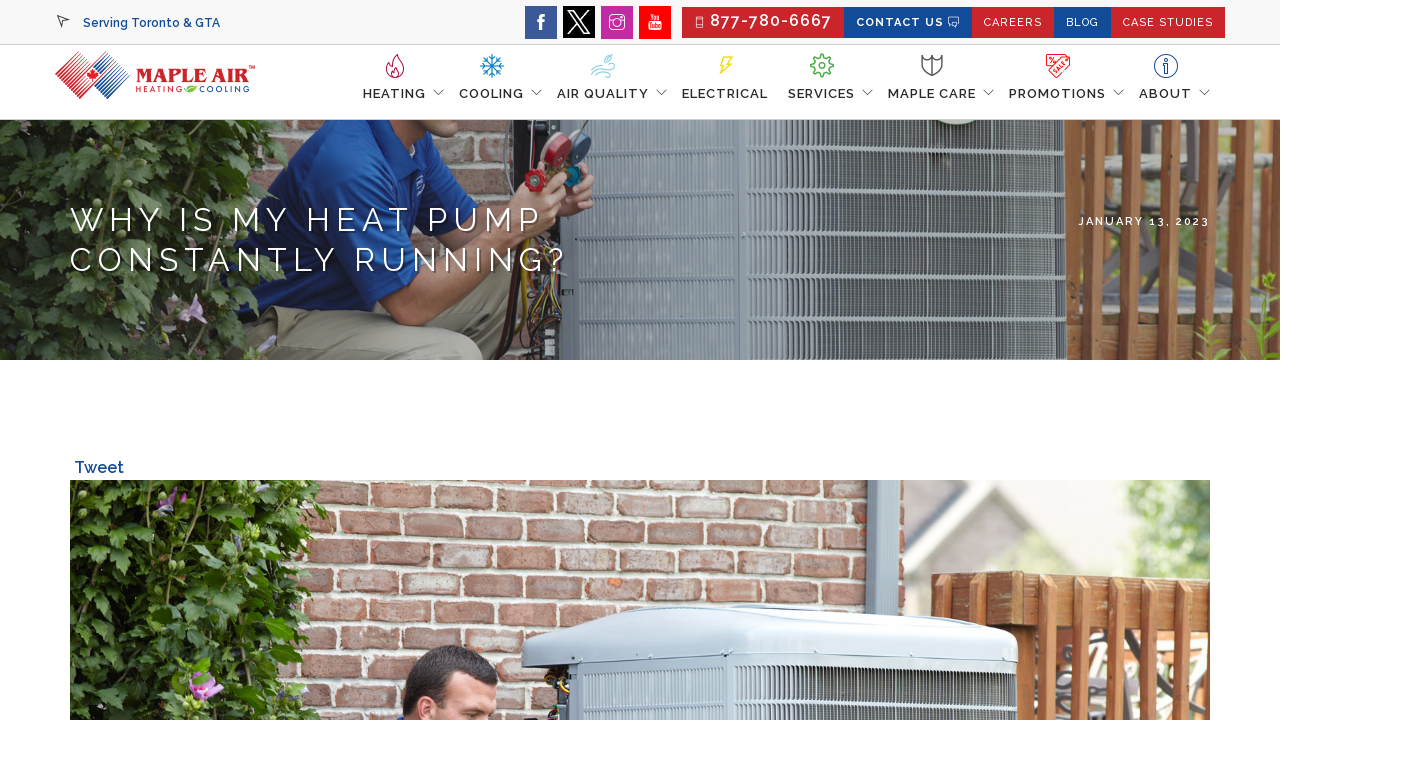

--- FILE ---
content_type: text/html; charset=UTF-8
request_url: https://www.mapleair.com/blog-why-is-my-heat-pump-constantly-running-3778
body_size: 11898
content:


<!doctype html>
<html lang="en">
<head>
<meta charset="utf-8">
<meta http-equiv="content-type" content="text/html; charset=utf-8" />
<meta http-equiv="Pragma" content="no-cache">
<meta name="robots" content="index, follow" />
<meta name="keywords" content="" />
<meta name="title" content="Why Is My Heat Pump Constantly Running? - Maple Air Inc. Maple Air | Heating | Air Conditioning | Heat Pumps | Air Quality " />
<meta name="description" content=" Maple Air - Carrier Factory Authorized Dealer - specializes in providing top-quality Heating and Cooling services and products across the Greater Toronto Area." />
<meta name="author" content="416-769-5250, www.infoempire.com" />
<meta name="copyright" content="&copy;2025, Maple Air Inc." />
<meta name="HandheldFriendly" content="true">
<meta property="og:url" content="https://www.mapleair.com/blog-why-is-my-heat-pump-constantly-running-3778" />
<meta property="og:type" content="article" />
<meta property="og:title" content="Why Is My Heat Pump Constantly Running? - Maple Air Inc." />
<meta property="og:description" content="" />
<meta property="og:image" content="https://manager.infoempire.us/lib/uploads/81/rF4xrfYn85.jpg" />


	
<meta name="google-site-verification" content="2egh5_7ToiNYRj6asI3e89j0wjXT-q5vBiwTHux3x2w" />	
	
<title>Why Is My Heat Pump Constantly Running? - Maple Air Inc. Maple Air | Heating | Air Conditioning | Heat Pumps | Air Quality</title>
<base href = "https://www.mapleair.com/" /><meta name="viewport" content="width=device-width, initial-scale=1.0, maximum-scale=1.0, user-scalable=no">
<link rel="shortcut icon" href="/images/favicon.png"  type="image/png">
<link rel="icon" href="/images/favicon.png" type="image/png">
<link rel="stylesheet" href="https://use.fontawesome.com/releases/v5.8.1/css/all.css" integrity="sha384-50oBUHEmvpQ+1lW4y57PTFmhCaXp0ML5d60M1M7uH2+nqUivzIebhndOJK28anvf" crossorigin="anonymous">
<link href="/css/themify-icons.css" rel="stylesheet" type="text/css" media="all" />
<link href="/css/bootstrap.min.css" rel="stylesheet" type="text/css" media="all" />
<link href="/css/flexslider.min.css" rel="stylesheet" type="text/css" media="all" />
<link href="/css/lightbox.min.css" rel="stylesheet" type="text/css" media="all" />
<link href="/css/theme-blue.min.css" rel="stylesheet" type="text/css" media="all" />
<link href="/css/custom2.min.css" rel="stylesheet" type="text/css" media="all" />
<link href="/fonts/icons/flaticon.css" rel="stylesheet" type="text/css" media="all" />
<link rel="stylesheet" href="https://stackpath.bootstrapcdn.com/font-awesome/4.7.0/css/font-awesome.min.css" integrity="sha384-wvfXpqpZZVQGK6TAh5PVlGOfQNHSoD2xbE+QkPxCAFlNEevoEH3Sl0sibVcOQVnN" crossorigin="anonymous">
<link href="https://fonts.googleapis.com/css?family=Raleway:100,400,500,600,700&display=swap" rel="stylesheet">
<script src='https://www.google.com/recaptcha/api.js?onload=loadCaptcha&render=explicit' async defer type="138d7b472ec81b11142926d9-text/javascript"></script>

<script defer src="https://connect.podium.com/widget.js#ORG_TOKEN=8bd34a3c-be13-456a-ac4f-934d168aeeee" id="podium-widget" data-organization-api-token="8bd34a3c-be13-456a-ac4f-934d168aeeee" type="138d7b472ec81b11142926d9-text/javascript"></script>

<!-- Google Tag Manager -->
<script type="138d7b472ec81b11142926d9-text/javascript">(function(w,d,s,l,i){w[l]=w[l]||[];w[l].push({'gtm.start':
new Date().getTime(),event:'gtm.js'});var f=d.getElementsByTagName(s)[0],
j=d.createElement(s),dl=l!='dataLayer'?'&l='+l:'';j.async=true;j.src=
'https://www.googletagmanager.com/gtm.js?id='+i+dl;f.parentNode.insertBefore(j,f);
})(window,document,'script','dataLayer','GTM-NCL9WRN');</script>
<!-- End Google Tag Manager -->
<!-- Global site tag (gtag.js) - Google Analytics -->
<script async src="https://www.googletagmanager.com/gtag/js?id=UA-110306716-1" type="138d7b472ec81b11142926d9-text/javascript"></script>
<script type="138d7b472ec81b11142926d9-text/javascript">
  window.dataLayer = window.dataLayer || [];
  function gtag(){dataLayer.push(arguments);}
  gtag('js', new Date());

  gtag('config', 'UA-110306716-1');
</script>
<!-- Global site tag (gtag.js) - Google AdWords: 983671901 -->
<script async src="https://www.googletagmanager.com/gtag/js?id=AW-983671901" type="138d7b472ec81b11142926d9-text/javascript"></script>
<script type="138d7b472ec81b11142926d9-text/javascript">
  window.dataLayer = window.dataLayer || [];
  function gtag(){dataLayer.push(arguments);}
  gtag('js', new Date());

  gtag('config', 'AW-983671901');
</script>
<script type="138d7b472ec81b11142926d9-text/javascript">
  gtag('config', 'AW-983671901/kB_9CPbGrIABEN3IhtUD', {
    'phone_conversion_number': '877-780-6667'
  });
</script>
<!-- Global site tag (gtag.js) - Google Ads: 703192190 -->
<script async src="https://www.googletagmanager.com/gtag/js?id=AW-703192190" type="138d7b472ec81b11142926d9-text/javascript"></script>
<script type="138d7b472ec81b11142926d9-text/javascript">
  window.dataLayer = window.dataLayer || [];
  function gtag(){dataLayer.push(arguments);}
  gtag('js', new Date());

  gtag('config', 'AW-703192190');
</script>

<!-- Facebook Pixel Code Infoempire -->
<script type="138d7b472ec81b11142926d9-text/javascript">
!function(f,b,e,v,n,t,s)
{if(f.fbq)return;n=f.fbq=function(){n.callMethod?
n.callMethod.apply(n,arguments):n.queue.push(arguments)};
if(!f._fbq)f._fbq=n;n.push=n;n.loaded=!0;n.version='2.0';
n.queue=[];t=b.createElement(e);t.async=!0;
t.src=v;s=b.getElementsByTagName(e)[0];
s.parentNode.insertBefore(t,s)}(window, document,'script',
'https://connect.facebook.net/en_US/fbevents.js');
fbq('init', '466182244169613');
fbq('track', 'PageView');
</script>
<noscript><img height="1" width="1" style="display:none"
src="https://www.facebook.com/tr?id=466182244169613&ev=PageView&noscript=1"
/></noscript>
<!-- End Facebook Pixel Code -->

<!-- Facebook Pixel Code Maple Air ADS -->
<!-- Facebook Pixel Code -->
<script type="138d7b472ec81b11142926d9-text/javascript">
  !function(f,b,e,v,n,t,s)
  {if(f.fbq)return;n=f.fbq=function(){n.callMethod?
  n.callMethod.apply(n,arguments):n.queue.push(arguments)};
  if(!f._fbq)f._fbq=n;n.push=n;n.loaded=!0;n.version='2.0';
  n.queue=[];t=b.createElement(e);t.async=!0;
  t.src=v;s=b.getElementsByTagName(e)[0];
  s.parentNode.insertBefore(t,s)}(window, document,'script',
  'https://connect.facebook.net/en_US/fbevents.js');
  fbq('init', '157980192918837');
  fbq('track', 'PageView');
</script>
<noscript><img height="1" width="1" style="display:none"
  src="https://www.facebook.com/tr?id=157980192918837&ev=PageView&noscript=1"
/></noscript>
<!-- End Facebook Pixel Code -->


<!--
	<style>
	#top-link {
			display: none;
			background: #c9252b;
			color: #fff;
			padding: 4px 0;
			position: relative
		}

		#top-link .container {
			max-width: 1170px;
		}

		.morehidden {
			display: none;
		}

		#top-link .morehidden a {
			text-decoration: underline;
			font-weight: 600;
		}

		#top-link * {
			color: #fff;
		}

		#top-link h5 {margin:0 20px;}

		#closer2 {
			position: absolute;
			top: -3px;
			right: 0;
			z-index: 342342;
		}
		.nav-bar {position:relative;}

	</style>
-->

</head>
<body>
<!-- Google Tag Manager (noscript) -->
<noscript><iframe src="https://www.googletagmanager.com/ns.html?id=GTM-NCL9WRN"
height="0" width="0" style="display:none;visibility:hidden"></iframe></noscript>
<!-- End Google Tag Manager (noscript) -->
<!--
<div class="foundry_modal text-center" modal-link="contact">
	<i class="ti-close close-modal"></i>
	<h3 class="uppercase">Send us a message</h3>
	<p class="lead mb8">We will reply as soon as possible</p>
	<form class="form-email modal-form" action="send.php" method="post">
		<div class="modal-message"></div>
		<input type="text" name="name" placeholder="Your Name" required/>
		<input type="email" name="email" placeholder="Email Address" required/>
		<input type="text" name="phone" placeholder="Your Phone Number" required/>
		<input type="hidden" name="url" value="www.mapleair.com/blog-why-is-my-heat-pump-constantly-running-3778"/>
		<textarea name="message"  class="mb0" rows="4" placeholder="Message" required></textarea>
		<div class="g-recaptcha"></div>
		<img src="images/loading.gif" class="loadingBox" alt="loading" />
		<button type="submit" class="mt8">Send Message</button>
	</form>
</div>
-->

<div class="nav-container">
  <nav>
    <div class="nav-utility bg-secondary">
     <div class="container p0">
      <div class="module left hidden-sm hidden-xs"> 
		  <i class="ti-location-arrow">&nbsp;</i> 
		  <a class="sub" href="#servicemap" data-toggle="modal" data-target="#servicemap">
<!--			  Serving Toronto, Brampton, Mississauga, Newmarket, Vaughan, Richmond Hill, Pickering, Ajax -->
		  Serving Toronto &amp; GTA
		  </a> </div>
      <div class="modal fade" id="servicemap">
        <div class="modal-dialog" role="document" style="width: 100%; max-width:1000px;">
            <div class="modal-content">
                <div class="modal-header">
                    <button type="button" class="close" data-dismiss="modal" aria-label="Close">
                        <span aria-hidden="true">&times;</span>
                    </button>
                    <h4 class="modal-title">Serving These Areas</h4>
                </div>
                <div class="modal-body">
                  <div id="servingmapdiv"><img src="/images/content/map.webp" alt="service areas" class="img-responsive-2" style="max-width:1000px;"/></div>
                </div>
            </div>
        </div>
    </div>
		 <div class="module right contact-btn"> <a class="btn btn-sm btn-danger" href="case-studies.php"><span>Case Studies</span></a></div>
		   <div class="module right contact-btn"> <a class="btn btn-sm btn-filled" href="blog.php"><span>Blog</span></a></div>
    <div class="module right contact-btn"> <a class="btn btn-sm btn-danger" href="careers.php"><span>Careers</span></a></div>
      <div class="module right contact-btn">
        <a class="btn btn-sm btn-filled"  href="contacts.php">Contact us <i class="ti-comments hidden-xs"></i></a>
      </div>
      <div class="module right contact-btn"> <a class="btn btn-sm btn-danger" href="tel:877-780-6667"><i class="ti-mobile hidden-xs"></i> <span class="phone">877-780-6667</span></a> </div>

      <div class="module right">
       <ul class="list-inline social-list">
            <li><a href="https://www.facebook.com/MapleAir/" target="_blank" class="facebook"><i class="ti-facebook"></i></a></li>
            <li><a href="https://twitter.com/maple_air_inc" target="_blank" style="padding:0;"><img src="images/logos/x-twitter.webp" width="32" height="32" alt="" style="margin-top:-3px"/></a></li>
            <li><a href="https://www.instagram.com/mapleair_hvac/" target="_blank" class="instagram"><i class="ti-instagram"></i></a></li>
            <li><a href="https://www.youtube.com/channel/UCPfzrOm7gvwim3fXkfLf2bw" target="_blank" class="youtube"><i class="ti-youtube"></i></a></li>
          </ul>
      </div>

	  </div>
    </div>
    <div class="nav-bar">
     <div class="container p0">
      <div class="module left"> <a href="index.php" class="logo-img"> <img class="logo" width="200" height="50" alt="maple air logo" src="/images/logo-s.webp" loading="lazy"
 decoding="async"
 srcset="/images/logo-s.webp 300w,
  /images/logo-s.webp 600w,
  /images/logo-s.webp 1200w"> </a> </div>
      <div class="module widget-handle mobile-toggle right visible-sm visible-xs"> <i class="ti-menu"></i> </div>
      <div class="module-group right">
        <div class="module left">
          <ul class="menu">
            
           
            <li class="has-dropdown "><a href="heating.php"><i class="icon flaticon-fire c-3"></i> Heating</a>
              <ul class="sub-menu">
                <li><a href="furnaces.php">Furnaces</a></li>
                <li><a href="toronto/furnace-repair-installation.php">Furnace Repair Services</a></li>
               <li><a href="carrier-fan-coils.php">Fan Coils</a></li>
                <li><a href="toronto/boiler-repair-installation.php">Boilers</a></li>
                <li><a href="tankless-water-heaters-all.php">Tankless Water Heaters</a></li>
                <li><a href="heat-pump-water-heater.php">Heat Pump Water Heater</a></li>
                <li><a href="fireplaces.php">Fireplaces</a></li>
				<li><a href="commercial-hvac-heating-cooling.php">Commercial Heating Services</a></li>
              </ul>
            </li>
            <li class="has-dropdown "><a href="cooling.php"><i class="icon flaticon-snowflake c-4"></i> Cooling</a>
              <ul class="sub-menu">
                <li><a href="air-conditioners.php">Air Conditioners</a></li>
				  <li><a href="toronto/ac-repair-installation.php">AC Repair Services</a></li>
                <li><a href="ductless-air-conditioners.php">Ductless</a></li>
				  <li><a href="commercial-hvac-heating-cooling.php">Commercial Cooling Services</a></li>
                <li><a href="heat-pumps.php">Heat Pumps</a></li>
				  <li><a href="toronto/heat-pump-repair-installation.php">Heat Pump Repair Services</a></li>
              </ul>
            </li>
            <li class="has-dropdown "><a href="air-quality.php"><i class="icon flaticon-wind c-5"></i> Air Quality</a>
              <ul class="sub-menu">
                <li><a href="air-cleaners.php">Air cleaners</a></li>
                <li><a href="humidifiers.php">Humidifiers</a></li>
                <li><a href="ventilators.php">Ventilators</a></li>
                <li><a href="uv-lamp.php">UV Lamps</a></li>
                <li><a href="thermostats.php">Thermostats</a></li>
                <li><a href="iwave.php">iWave</a></li>
				  <li><a href="duct-cleaning.php">Duct cleaning</a></li>
              </ul>
            </li>
			   <li class=""><a href="electrical-services-toronto" ><i class="icon ti-bolt c-10"></i> Electrical</a></li>
            <li class="has-dropdown "><a href="services.php"><i class="icon ti-settings c-6"></i> Services</a>
              <ul class="sub-menu">
                <li><a href="commercial-hvac-heating-cooling.php">Commercial Heating & Cooling Services</a></li>
                <!--<li><a href="book-maintenance.php">Book maintenance</a></li>-->
              </ul>
            </li>
			 
			  <li class="has-dropdown "><a href="maintenance-protection-plan-heating-and-cooling" ><i class="icon ti-shield c-9"></i> Maple Care</a>
			  <ul class="sub-menu">
              <li><a href="maintenance-protection-plan-heating-and-cooling.php">Maintenance &amp; Protection Plan</a></li>
<!--                <li><a href="maple-care-referral.php">Maple Care Referral Program</a></li>-->
				  </ul>
			  </li>
            <li class="has-dropdown "><a href="promotions.php"><i class="icon flaticon-coupon c-7"></i> Promotions</a>
			  <ul class="sub-menu">
				  <li><a href="promotions.php">Promotions</a></li>
				   <li><a href="referral.php">Referral Program</a></li> 
<!--				  <li><a href="carrier-trade-in-program.php">Carrier trade-in program</a></li>-->
				   <li><a href="financing.php">Financing</a></li>
                <li><a href="renting.php">Renting</a></li>
				</ul>
			  </li>
<!--            <li class="active"><a href="blog.php"><i class="icon flaticon-document c-8"></i> BLOG</a></li>-->
			   <li class="has-dropdown "><a href="about.php"><i class="icon flaticon-information c-2"></i> About</a>
              <ul class="sub-menu">
                <li><a href="about.php">About us</a></li>
                <li><a href="award.php">President's Award</a></li>
				  <li><a href="mapleair-homestars-winner.php">HomeStars Award</a></li>
                <li><a href="faq.php">FAQ</a></li>
                <li><a href="testimonials.php">Testimonials</a></li>
                <li><a href="support.php">Support</a></li>
              </ul>
            </li>
            
          </ul>

        </div>
      </div>
	  </div>
	  </div>
  </nav>
</div>
<div class="main-container">
<style>
	.post-snippet h2 {font-size: 24px;
    line-height: normal;
    margin: 10px 0;}
	.fb_iframe_widget {display:inline-flex !important;}
</style>

<section class="page-title page-title-4 image-bg overlay ">
	<div class="background-image-holder">
		<img alt="maple air" class="background-image" src="https://manager.infoempire.us/lib/uploads/81/rF4xrfYn85.jpg"/>
	</div>
	<div class="container">
		<div class="row">
			<div class="col-md-6">
				<h3 class="uppercase mb0">Why Is My Heat Pump Constantly Running?</h3>
			</div>
			<div class="col-md-6 text-right">
				<ol class="breadcrumb breadcrumb-2">

					<li class="active">January 13, 2023</li>
				</ol>
			</div>
		</div>
		<!--end of row-->
	</div>
	<!--end of container-->
</section>
<section class="pb16">
	<div class="container">
		<div class="row">
			<div class="col-sm-12">
				<div class="box-date-post">
	              	<div class="fb-share-button"  data-href="http://www.mapleair.com/blog-why-is-my-heat-pump-constantly-running-3778"  data-layout="button_count"></div>
	             	<a href="https://twitter.com/share" class="twitter-share-button" data-text="MAPLE AIR INC." data-via="" data-hashtags="MAPLE AIR INC." data-dnt="true">Tweet</a> <script type="138d7b472ec81b11142926d9-text/javascript">!function(d,s,id){var js,fjs=d.getElementsByTagName(s)[0],p=/^http:/.test(d.location)?'http':'https';if(!d.getElementById(id)){js=d.createElement(s);js.id=id;js.src=p+'://platform.twitter.com/widgets.js';fjs.parentNode.insertBefore(js,fjs);}}(document, 'script', 'twitter-wjs');</script>

            	</div>
			</div>
		</div>
		<div class="row">
			<div class="col-sm-12">
			<div class="post-snippet mb16">
		
							                            <img src="https://manager.infoempire.us/lib/uploads/81/rF4xrfYn85.jpg" alt="" class="mb32 img-responsive" width="100%" height="auto"/>
				

                		<div class="post-title">
                                <span class="label">January 13, 2023</span>

                                <h3>Why Is My Heat Pump Constantly Running?</h3>

                            </div>


                        Any new device or system you install has a learning curve that needs to be overcome. Sometimes, it may feel as if technology has a mind of its own, when in reality we may not fully comprehend how to manage specific operations. <a href="https://www.mapleair.com/heat-pumps.php">Heat pumps</a> are a great system many Canadians opt for. But just like any system, they require a user being informed to ensure functionality with ease. If you’ve recently installed a heat pump and noticed it is constantly running, don’t stress. We’ll uncover a few reasons why this may be occurring, and what to do in these instances.<b><br></b><h2>Heat Pump Continues to Run After Reaching Desired Temperature<br></h2><i>Blower Fan Settings</i><br>The true culprit may not actually be your heat pump in some cases. A common error many homeowners make when determining the settings for their heat pump, as well as furnace and air conditioner, is <u>setting the thermostat fan to “ON”</u>. When this action is carried out, it informs your system to repeatedly be on and running without a pause. Instead, it is best to <u>set your thermostat to “AUTO”</u> to allow the blower fan to run when necessary, and switch off once desired temperatures are reached. This ensures that you give your heat pump the opportunity to operate effectively and shut on or off when need be.<br><br><i>Malfunctioned Blower Relay Switch</i><br>If you find that your thermostat is set to “AUTO” and your heat pump is still running nonstop, then your problem may be more complex. There is a possibility that the blower relay switch could be experiencing a malfunction that causes a halt in communication with the thermostat. This impairment will lead the fan to proceed with operations even when the heat pump is turned off. In this case you may have an easy fix; <u>set the thermostat fan to “OFF” then back to “AUTO”</u>. If the issue proceeds, you may need to <a href="https://www.mapleair.com/contacts.php">call in an HVAC technician</a> to replace the blower relay.<br><h2>Heat Pump Continues to Run Without Reaching Desired Temperature<br></h2><i>Heat Pump Competing Against Drafts</i><br>A reason your heat pump is constantly running may be as a result of its environment. If the heat pump is competing with a strong flow of cool air, it will indeed be inefficient. Ensuring that all <u>windows and doors are closed</u>, as well as <u>winterizing your home</u> will help in preventing this from occurring.<br><br><i>Weather Impacts</i><br>It’s no secret that Toronto winters are frigid and harsh at times. During these months, the heat pump’s external coil can experience ice build up. Even though a heat pump is designed to melt off ice build up, there are some cases where the ice becomes too thick for the system to deal with, resulting in a system malfunction. If the defrost cycle fails, power cycling the heat pump or <a href="https://www.mapleair.com/contacts.php">calling in an HVAC technician</a> is your solution to this issue.<br><br><i>System Issues</i><br>Refrigerant leak, damaged compressor contactor, or malfunctioning condensate pump are all system issues that can transpire by accident. These issues are common occurrences resulting from a lack of maintenance and system breakdown. These issues are <u>best handled by a certified HVAC technician</u>, which you can reach by <a href="https://www.mapleair.com/contacts.php">calling Maple Air Heating and Cooling</a>, serving the Greater Toronto Area.<br><br>Installing a proportionally sized <a href="https://www.mapleair.com/heat-pumps.php">heat pump</a> by a certified technician is a key component to guarantee you start off on the right track. Furthermore, consistent maintenance will assure proper operations and catch any concerning issues early on. Whether it be external or internal factors, Maple Air Heating and Cooling is always here to assist you with any of your heat pump repair, maintenance, or replacement needs. <a href="https://www.mapleair.com/contacts.php">Contact us</a> today if your heat pump is constantly running and you cannot determine the root issue. Remember, there’s always a solution to every problem.<br><br><a href="https://www.mapleair.com/index.php">Maple Air</a> | <a href="https://www.mapleair.com/heating.php">Heating</a> | <a href="https://www.mapleair.com/air-conditioners.php">Air Conditioning</a> | <a href="https://www.mapleair.com/air-quality.php">Air Quality</a> | <a href="https://www.mapleair.com/heat-pumps.php">Heat Pumps</a><br>

				</div>
				<a href="blog.php" class="btn btn-filled"><i class="fa fa-arrow-left"></i> Back to all blogs</a>
			</div>
                 </div>

                </div>
	<!--end of container-->
</section>
<script type="138d7b472ec81b11142926d9-text/javascript">
	(function(d, s, id) {
    var js, fjs = d.getElementsByTagName(s)[0];
    if (d.getElementById(id)) return;
    js = d.createElement(s); js.id = id;
    js.src = "https://connect.facebook.net/en_US/sdk.js#xfbml=1&version=v3.0";
    fjs.parentNode.insertBefore(js, fjs);
  }(document, 'script', 'facebook-jssdk'));</script>




<section class="image-bg overlay overlay-heavy parallax">
                <div class="background-image-holder">
                    <img alt="Background Image" class="background-image" src="/images/landing/mapleair-techs.webp" />
                </div>
 <div class="container">
<div class="row">

 <div class="col-md-12 text-center">
 <h3 class="uppercase">Most Trusted HVAC Service in Toronto</h3>
 </div>
      
                        
                        <div class="col-md-6">
                        
                        			<div class="feature feature-3 feature-4 boxed">
                                <div class="left">
                                    <i class="ti-id-badge icon-lg"></i>
                                </div>
                                <div class="right">
                                    <h5 class="uppercase mb16">Certified technicians in Toronto</h5>
                                    <p>Our professional business environment is powered by our experience and expertise in the field of heating, ventilation, and air conditioning.</p>
                                </div>
                            </div>
                            
                            <div class="feature feature-3 feature-4 boxed">
                                <div class="left">
                                    <i class="ti-alarm-clock icon-lg"></i>
                                </div>
                                <div class="right">
                                    <h5 class="uppercase mb16">24 Hour Emergency Repair in Toronto</h5>
                                    <p>Our knowledgeable service team is fully dedicated to help you with any heating or cooling emergencies.</p>
                                </div>
                            </div>
                            
                            
                            </div>
                            
                             <div class="col-md-6">
                        
                        			<div class="feature feature-3 feature-4 boxed">
                                <div class="left">
                                    <i class="ti-settings icon-lg"></i>
                                </div>
                                <div class="right">
                                    <h5 class="uppercase mb16">Same Day Service in Toronto*</h5>
                                    <p>At Maple Air we have the resources and support to provide all our customer with fast and reliable service.</p>
                                </div>
                            </div>
                            
                            <div class="feature feature-3 feature-4 boxed">
                                <div class="left">
                                    <i class="ti-money icon-lg"></i>
                                </div>
                                <div class="right">
                                    <h5 class="uppercase mb16">Flat Rate Service Pricing</h5>
                                    <p>To simplify and help our customers save on repair cost, we have developed an in-house Honest & Flat Rate Pricing on all repairs - No hidden charges!</p>
                                </div>
                            </div>
                            
                            
							</div>
                             </div>
     
                    </div>
</section>
<!--
 <section class="image-bg overlay techs" >
                <div class="background-image-holder">
                    <img alt="background" class="background-image" src="/images/landing/mapleair-techs.webp" style="height:100%;" />
                </div>
                <div class="container">
                    <div class="row">
                        <div class="col-sm-12 text-center">
                          <h2 class="mb64">100% Satisfaction Guaranteed</h2>
                        </div>
                    </div>
                    <div class="row">
                        <div class="col-sm-3">
                            <div class="feature feature-1 boxed" style="background: rgba(34, 34, 34, 0.7);">
                                <div class="text-center">
                                    <i class="ti-id-badge icon"></i>
                                  <h5 class="uppercase bold">Certified<br>
Technicians</h5>
                                </div>
                            </div>
                        </div>
                        <div class="col-sm-3">
                            <div class="feature feature-1 boxed" style="background: rgba(34, 34, 34, 0.7);">
                                <div class="text-center">
                                    <i class="ti-time icon"></i>
                                  <h5 class="uppercase bold">
Same day service &amp; installations</h5>
                                </div>

                            </div>
                        </div>
                        <div class="col-sm-3">
                            <div class="feature feature-1 boxed" style="background: rgba(34, 34, 34, 0.7);">
                                <div class="text-center">
                                    <i class="ti-settings icon"></i>
                                  <h5 class="uppercase bold">
Solution<br>
Provider</h5>
                                </div>

                            </div>
                        </div>
						
						<div class="col-sm-3">
                            <div class="feature feature-1 boxed" style="background: rgba(34, 34, 34, 0.7);">
                                <div class="text-center">
                                    <i class="ti-heart icon"></i>
                                  <h5 class="uppercase bold">Customer<br>
Care</h5>
                                </div>

                            </div>
                        </div>
						
                    </div>
                    <div class="row mt32">
                    	 <div class="col-sm-5 col-xs-12">
		                    <h4 class="mb0 text-center"><a href="tel:877-780-6667" class="btn btn-lg btn-filled" style="font-size: 24px;">Call us 877-780-6667</a></h4>
						</div>
							 <div class="col-sm-2 col-xs-12 text-center">
	                    <p class="lead">
		                   - or -</p>
						</div>
		                  <div class="col-sm-5 col-xs-12 text-center">
		                    <h4 class="mb0 inline-block"><a class="btn btn-lg btn-red-bg" href="contacts.php" style="font-size: 24px;">Contact us</a></h4>
		                </div>
                    </div>
                </div>
            </section>
-->

<!--
                <section class="image-bg overlay techs" >
                <div class="background-image-holder">
                    <img alt="background" class="background-image" src="/images/landing/mapleair-techs.webp" style="height:100%;" />
                </div>
                <div class="container">
                    <div class="row">
                        <div class="col-sm-12 text-center">
                          <h2 class="mb64">100% Satisfaction Guaranteed</h2>
                        </div>
                    </div>
                    <div class="row">
                        <div class="col-sm-4">
                            <div class="feature feature-1 boxed" style="background: rgba(34, 34, 34, 0.7);">
                                <div class="text-center">
                                    <i class="ti-user icon"></i>
                                  <h5 class="uppercase bold">Certified, Knowledgeable &amp; Licensed Technicians at your Service</h5>
                                </div>
                            </div>
                        </div>
                        <div class="col-sm-4">
                            <div class="feature feature-1 boxed" style="background: rgba(34, 34, 34, 0.7);">
                                <div class="text-center">
                                    <i class="ti-timer icon"></i>
                                  <h5 class="uppercase bold"><br>
Same Day Service &amp; Installation Available*</h5>
                                </div>

                            </div>
                        </div>
                        <div class="col-sm-4">
                            <div class="feature feature-1 boxed" style="background: rgba(34, 34, 34, 0.7);">
                                <div class="text-center">
                                    <i class="ti-money icon"></i>
                                  <h5 class="uppercase bold"><br>
Honest and Competitive pricing</h5>
                                </div>

                            </div>
                        </div>
                    </div>
                    <div class="row mt32">
                    	 <div class="col-sm-5 col-xs-12">
		                    <h4 class="mb0 text-center"><a href="tel:877-780-6667" class="btn btn-lg btn-filled" style="font-size: 24px;">Call us 877-780-6667</a></h4>
						</div>
							 <div class="col-sm-2 col-xs-12 text-center">
	                    <p class="lead">
		                   - or -</p>
						</div>
		                  <div class="col-sm-5 col-xs-12 text-center">
		                    <h4 class="mb0 inline-block"><a class="btn btn-lg btn-red-bg" href="contacts.php" style="font-size: 24px;">Contact us</a></h4>
		                </div>
                    </div>
                </div>
            </section>
-->


<section>
    <div class="container">
      <div class="row">
        <div class="logo-carousel">
          <ul class="slides">
            <li> <img src="/images/logos/carrier-new.webp" loading="lazy" decoding="async" alt="carrier"> </li>
            <li> <img src="/images/logos/generalaire.webp" loading="lazy" decoding="async" alt="generalaire"> </li>
            <li> <img src="/images/logos/aprilaire.webp" loading="lazy" decoding="async" alt="aprilaire"> </li>
            <li> <img src="/images/logos/bosch.webp" loading="lazy" decoding="async" alt="bosch"> </li>
            <li> <img src="/images/logos/napoleon.webp" loading="lazy" decoding="async" alt="napoleon"> </li>
            <li> <img src="/images/logos/rinnai.webp" loading="lazy" decoding="async" alt="rinnai"> </li>
            <li> <img src="/images/logos/wm.webp" loading="lazy" decoding="async" alt="wm"> </li>
            <li> <img src="/images/logos/bbb.webp" loading="lazy" decoding="async" alt="bbb"> </li>
			<li> <img src="/images/logos/homestars-verified.webp" loading="lazy" decoding="async" alt="homestars verified"> </li>
            <li> <img src="/images/logos/financeit.webp" loading="lazy" decoding="async" alt="financeit"> </li>

          </ul>
        </div>
      </div>
    </div>
  </section>

  <section class="pt48 pb32 bg-secondary" >
              
                <div class="container">
                 
					<div class="row">
							<div class="col-sm-3 text-center">
                          <h3 class="mb16 mt32">Maple Air Awards</h3>
                        </div>
                        <div class="col-sm-3 text-center"> <a href="award.php"><img src="/images/logos/presidents-award.webp" loading="lazy" decoding="async" alt="Presidents Award" width="194" height="145" class="image-sm mb16"/></a> </div>
					
						<div class="col-sm-3 text-center"> <a href="mapleair-homestars-winner.php"><img src="/images/logos/homestars-winner-boa-7x.webp" loading="lazy" decoding="async" alt="Homestars Award" width="133" height="145" class="image-sm"/></a> </div>
						<div class="col-sm-3 text-center"> <a href="mapleair-homestars-winner.php"><img src="/images/logos/homestars-winner-bob-2025.webp" loading="lazy" decoding="async" alt="Homestars Award" width="133" height="145" class="image-sm"/></a> </div>
					</div>
	  </div>
</section>



  <section class="footer pt32 pb8">
    <div class="container">
      <div class="row">
        <div class="col-md-3 col-sm-3 mb-xs-24 text-center-xs"> <a href="index.php"><img class="footer-logo" alt="maple air logo" src="/images/logo-white-s.webp" loading="lazy"
 decoding="async"
 srcset="/images/logo-white-s.webp 300w,
  /images/logo-white-s.webp 600w,
  /images/logo-white-s.webp 1200w"></a>
          <p>7581 Jane Street, Unit 10 &amp; 11<br>
            Vaughan, ON L4K 1X3</p>
          <p>Toll-free: <strong><a href="tel:">877-780-6667</a></strong><br>
            Phone: <strong><a href="tel:905-532-0744">905-532-0744</a></strong><br>
            Phone: <strong><a href="tel:905-780-6667">905-780-6667</a></strong><br>
            Fax: <a href="tel:905-532-0745">905-532-0745</a></p>
        </div>
        <div class="col-md-9 col-sm-9">
        <div class="row">
        <div class="col-sm-3 col-xs-6 mb-xs-24 "> <i class="flaticon-fire icon"></i>
          <h6 class="uppercase">Heating</h6>
          <ul>
            <li><a href="furnaces.php">Furnaces</a></li>
            <a href="carrier-fan-coils.php">Fan Coils</a>
            <li><a href="boilers.php">Boilers</a></li>
            <li><a href="air-handler.php">Air handlers</a></li>
            <li><a href="tankless-water-heaters.php">Tankless water heaters</a></li>
            <li><a href="fireplaces.php">Fireplaces</a></li>
          </ul>
        </div>
        <div class="col-sm-3 col-xs-6 mb-xs-24"> <i class="flaticon-snowflake icon"></i>
          <h6 class="uppercase">Cooling</h6>
          <ul>
            <li><a href="air-conditioners.php">Air conditioners</a></li>
            <li><a href="ductless-systems.php">Ductless systems</a></li>
            <li><a href="heat-pumps.php">Heat pumps</a></li>
          </ul>
        </div>
        <div class="col-sm-3 col-xs-6 mb-xs-24"> <i class="flaticon-wind icon"></i>
          <h6 class="uppercase">Air Quality</h6>
          <ul>
            <li><a href="air-cleaners.php">Air cleaners</a></li>
            <li><a href="humidifiers.php">Humidifiers</a></li>
            <li><a href="ventilators.php">Ventilators</a></li>
            <li><a href="uv-lamp.php">UV lamps</a></li>
            <li><a href="thermostats.php">Thermostats</a></li>
          </ul>
        </div>

        <div class="col-sm-3 col-xs-6 mb-xs-24"> <i class="flaticon-settings icon"></i>
          <h6 class="uppercase">Services</h6>
          <ul>
             <li><a href="maintenance-protection-plan-heating-and-cooling">Protection & maintenance</a></li>
                <li><a href="book-maintenance.php">Book maintenance</a></li>
                <li><a href="financing.php">Financing</a></li>
                <li><a href="renting.php">Renting</a></li>
                <li><a href="duct-cleaning.php">Duct cleaning</a></li>
          </ul>
        </div>
        </div>
      </div>
    </div>
	</div>
  </section>
  <footer class="bg-dark footer-2  text-center-xs p0 pt16 pb16">
    <div class="container">
      <div class="row">
        <div class="col-sm-12">
			<h5 style="color:#999; font-weight:300; margin: 0; padding: 0;">Furnace Repair and Installations</h5>
          <ul class="list-inline">
			  <li><a href="vaughan/furnace-repair-installation"> Vaughan</a></li>
			<li><a href="woodbridge/furnace-repair-installation"> Woodbridge</a></li>
			<li><a href="richmond-hill/furnace-repair-installation"> Richmond Hill</a></li>
			<li><a href="toronto/furnace-repair-installation"> Toronto</a></li>
			<li><a href="markham/furnace-repair-installation"> Markham</a></li>
			<li><a href="thornhill/furnace-repair-installation"> Thornhill</a></li>
			<li><a href="aurora/furnace-repair-installation"> Aurora</a></li>
			<li><a href="newmarket/furnace-repair-installation"> Newmarket</a></li>
			<li><a href="mississauga/furnace-repair-installation"> Mississauga</a></li>
			<li><a href="brampton/furnace-repair-installation"> Brampton</a></li>
			<li><a href="etobicoke/furnace-repair-installation"> Etobicoke</a></li>
			</ul>
			
			<h5 style="color:#999; font-weight:300; margin: 0; padding: 0;">AC Repair and Installations</h5>
          <ul class="list-inline">
			  <li><a href="vaughan/ac-repair-installation"> Vaughan</a></li>
			<li><a href="woodbridge/ac-repair-installation"> Woodbridge</a></li>
			<li><a href="richmond-hill/ac-repair-installation"> Richmond Hill</a></li>
			<li><a href="toronto/ac-repair-installation"> Toronto</a></li>
			<li><a href="markham/ac-repair-installation"> Markham</a></li>
			<li><a href="thornhill/ac-repair-installation"> Thornhill</a></li>
			<li><a href="aurora/ac-repair-installation"> Aurora</a></li>
			<li><a href="newmarket/ac-repair-installation"> Newmarket</a></li>
			<li><a href="mississauga/ac-repair-installation"> Mississauga</a></li>
			<li><a href="brampton/ac-repair-installation"> Brampton</a></li>
			<li><a href="etobicoke/ac-repair-installation"> Etobicoke</a></li>
			</ul>
			
			<h5 style="color:#999; font-weight:300; margin: 0; padding: 0;">Heat Pump Repair and Installations</h5>
          <ul class="list-inline">
			  <li><a href="vaughan/heat-pump-repair-installation"> Vaughan</a></li>
			<li><a href="woodbridge/heat-pump-repair-installation"> Woodbridge</a></li>
			<li><a href="richmond-hill/heat-pump-repair-installation"> Richmond Hill</a></li>
			<li><a href="toronto/heat-pump-repair-installation"> Toronto</a></li>
			<li><a href="markham/heat-pump-repair-installation"> Markham</a></li>
			<li><a href="thornhill/heat-pump-repair-installation"> Thornhill</a></li>
			<li><a href="aurora/heat-pump-repair-installation"> Aurora</a></li>
			<li><a href="newmarket/heat-pump-repair-installation"> Newmarket</a></li>
			<li><a href="mississauga/heat-pump-repair-installation"> Mississauga</a></li>
			<li><a href="brampton/heat-pump-repair-installation"> Brampton</a></li>
			<li><a href="etobicoke/heat-pump-repair-installation"> Etobicoke</a></li>
			</ul>
			
			<h5 style="color:#999; font-weight:300; margin: 0; padding: 0;">Boiler Repair and Installations</h5>
          <ul class="list-inline mb0">
			  <li><a href="vaughan/boiler-repair-installation"> Vaughan</a></li>
			<li><a href="woodbridge/boiler-repair-installation"> Woodbridge</a></li>
			<li><a href="richmond-hill/boiler-repair-installation"> Richmond Hill</a></li>
			<li><a href="toronto/boiler-repair-installation"> Toronto</a></li>
			<li><a href="markham/boiler-repair-installation"> Markham</a></li>
			<li><a href="thornhill/boiler-repair-installation"> Thornhill</a></li>
			<li><a href="aurora/boiler-repair-installation"> Aurora</a></li>
			<li><a href="newmarket/boiler-repair-installation"> Newmarket</a></li>
			<li><a href="mississauga/boiler-repair-installation"> Mississauga</a></li>
			<li><a href="brampton/boiler-repair-installation"> Brampton</a></li>
			<li><a href="etobicoke/boiler-repair-installation"> Etobicoke</a></li>
			</ul>
		  </div>
		  </div>
		</div>
</footer>
  <footer class="bg-dark footer-2  text-center-xs p0 pt16 pb16">
    <div class="container">
      <div class="row">
        <div class="col-sm-9">
          <ul class="list-inline mb0">
            <li><a href="index.php">&copy; 2025 Maple Air Inc.</a></li>
            <li><a href="terms-and-conditions.php">Terms &amp; Conditions</a></li>
            <li><a href="privacy-policy.php">Privacy Policy</a></li>
            <li><a href="careers.php">Careers</a></li>
            <li><span class="fade-half"> <a href="https://infoempire.com/" target="_blank">Design, SEO &amp; support by InfoEmpire.</a> </span></li>
          </ul>
        </div>
        <div class="col-sm-3 text-right text-center-xs">
          <ul class="list-inline social-list mt8 mb0">
            <li><a href="https://www.facebook.com/MapleAir/" target="_blank"><i class="ti-facebook"></i></a></li>
            <li><a href="https://twitter.com/maple_air_inc" target="_blank"><img src="images/logos/x.svg" width="32" height="32" alt="" style="max-width:25px;margin-top: -7px;"/></a></li>
            <li><a href="https://www.instagram.com/mapleair_hvac/" target="_blank"><i class="ti-instagram"></i></a></li>
            <li><a href="https://www.youtube.com/channel/UCPfzrOm7gvwim3fXkfLf2bw" target="_blank"><i class="ti-youtube"></i></a></li>
          </ul>
        </div>
      </div>
    </div>
  </footer>
  </div>
<script src="/js/jquery.min.js" type="138d7b472ec81b11142926d9-text/javascript"></script>
<script src="/js/jquery.countdown.min.js" type="138d7b472ec81b11142926d9-text/javascript"></script>
<script src="/js/bootstrap.min.js" type="138d7b472ec81b11142926d9-text/javascript"></script>
<script src="/js/lightbox.min.js" type="138d7b472ec81b11142926d9-text/javascript"></script>
<script src="/js/flexslider.min.js" type="138d7b472ec81b11142926d9-text/javascript"></script>
<script src="/js/parallax.min.js" type="138d7b472ec81b11142926d9-text/javascript"></script>
<script src="/js/jquery.validate.min.js" type="138d7b472ec81b11142926d9-text/javascript"></script>
<script src="/js/smooth-scroll.min.js" type="138d7b472ec81b11142926d9-text/javascript"></script>
<script src="/js/scripts.min.js" type="138d7b472ec81b11142926d9-text/javascript"></script>
<!--
<script src="https://www.wavetoget.com/embed/checkcard/cardbalance.min.js"></script>
<script src="https://www.wavetoget.com/embed/registration/form.min.js"></script>
<script>
	WaveToGetRegistration("#w2g-registration", "LNbtJ39DMV");
</script>
-->
<script type="138d7b472ec81b11142926d9-text/javascript">
  $("#getting-started")
  .countdown("2023/11/30", function(event) {
    $(this).text(
      event.strftime('%D days %H:%M:%S')
    );
  });
</script>
<script type="138d7b472ec81b11142926d9-text/javascript">
  window.addEventListener('load',function(){
    var timer = setInterval(function(){
      if(jQuery('.success-box:contains("Your message has been sent. Thank you!")').is(":visible")){
        gtag('event', 'submit', {
          'event_category' : 'form',
          'event_label' : 'Request A Quote'
        });
        clearInterval(timer)
      }
    },1000)
    });
    $(document).on('submit','form',function(){
      fbq('track', 'Lead');
    });

    $('a').click(function(){
      var that = $(this);
      console.log(that)
      if(typeof that.attr('href') == 'undefined'){
        return;
      }
      if(that.attr('href').includes('tel')){
        $.ajax({
          type: "post",
          url: "/activity/tracker.php",
          data: {
            activity: 'call'
          },
          success: function (response) {
            console.log('call tracked')
          }
        });
      }else if(that.attr('href') == 'contacts.php' || that.attr('href').includes('mailto') ||that.attr('modal-link') == 'contact' ){
        $.ajax({
          type: "post",
          url: "/activity/tracker.php",
          data: {
            activity: 'contact'
          },
          success: function (response) {
            console.log('contact tracked')
          }
        });
      }else if(that.attr('href') == 'careers.php'){
        $.ajax({
          type: "post",
          url: "/activity/tracker.php",
          data: {
            activity: 'careers'
          },
          success: function (response) {
            console.log('careers tracked')
          }
        });
      }
    });

</script>
<script type="138d7b472ec81b11142926d9-text/javascript">
$("#top-link").delay(1000).slideDown('slow');

	$('#closer2').on('click', function() {
		$('#top-link').slideUp(500);
	});

	//READ MORE BUTTON
	$(".readmore").click(function(event) {
		event.preventDefault();
		//$(this).hide(); 
		$(".morehidden").slideDown(1000);
		$('html, body').animate({
			scrollTop: $(".morehidden").offset().top - 100
		}, 1000);
	});
</script>



  <script type="138d7b472ec81b11142926d9-text/javascript">
$(document).ready(function(){
    $('.post-snippet *:not(div)').removeAttr('style');
    var link = '';
    var plan = false;
    function validateEmail($email) {
      var emailReg = /^([\w-\.]+@([\w-]+\.)+[\w-]{2,4})?$/;
      return emailReg.test( $email );
    }
    //refactor
    $(".case-one-link").click(function(e){
      link = 1;
    });
    $(".case-two-link").click(function(e){
      link = 2;
    });
    $(".case-three-link").click(function(e){
      link = 3;
    });
	 $(".case-four-link").click(function(e){
      link = 4;
    });
    $(".case-five-link").click(function(e){
      link = 5;

    });
    $(".case-six-link").click(function(e){
      link = 6;
    });

    /* $('[class*="plan-"][class*="-link"]').on('click', function(e) {
      plan = true;
      let fullClass = $(this).attr('class');
      let match = fullClass.match(/plan-(\d+)-link/);
      if (match) {
        link = match[1];
      }
    }); */


    $('.btn-modal').click(function(e){
      $(".pdf-link").attr("href",'');
      $(".pdf-link").text('');
    })

    $('#pdf-email').keypress(function(e){
      var k = e.which;

      if(k == 13){
        e.preventDefault();
        $('#show-pdf').trigger('click');
      }
    });

    $('#show-pdf').click(function (e) { 
      e.preventDefault();
      

      $(".pdf-link").attr("href",'');
      $(".pdf-link").text('');


      var email = $("#pdf-email").val();

      console.log(plan);

      if( !validateEmail(email)){
        alert('Invalid Email')
      }else{
        $.ajax({
        type: "POST",
        url: "lib/show-pdf.php",
        data: {
          email: email,
          link:link,
          plan:plan
        },

        success: function (response) {
          var parsed = JSON.parse(response)

          if(response != "failure"){
            console.log(response);

            if(plan){
              window.open(parsed[link], '_blank');
              $(".pdf-link").attr("href",'https://mapleair.com/'+parsed[link]);
              $(".pdf-link").text('Link to Pdf');
              
            }else{
              if(link ===1){
                window.open(parsed.first, '_blank');
                $(".pdf-link").attr("href",'https://mapleair.com/'+parsed.first);
                $(".pdf-link").text('Link to Pdf');

              }else if(link ===2){
                window.open(parsed.second, '_blank');
                $(".pdf-link").attr("href",'https://mapleair.com/'+parsed.second);
                $(".pdf-link").text('Link to Pdf');

              }else if(link ===3){
                window.open(parsed.third, '_blank');
                $(".pdf-link").attr("href",'https://mapleair.com/'+parsed.third);
                $(".pdf-link").text('Link to Pdf');

              }else if(link ===4){
                window.open(parsed.fourth, '_blank');
                $(".pdf-link").attr("href",'https://mapleair.com/'+parsed.fourth);
                $(".pdf-link").text('Link to Pdf');

              }else if(link ===5){
                window.open(parsed.fifth, '_blank');
                $(".pdf-link").attr("href",'https://mapleair.com/'+parsed.fifth);
                $(".pdf-link").text('Link to Pdf');

              }else if(link ===6){
                window.open(parsed.sixth, '_blank');
                $(".pdf-link").attr("href",'https://mapleair.com/'+parsed.sixth);
                $(".pdf-link").text('Link to Pdf');

              }
            }

          }
          
        }
      });
      }
      
      
    });
});
</script>
<!-- Google Places API for address autocomplete -->
<script src="https://maps.googleapis.com/maps/api/js?key=AIzaSyBKx7pYremEZm6tuGccVYeDxJ3JgGD8KE0&libraries=places" type="138d7b472ec81b11142926d9-text/javascript"></script>
<script type="138d7b472ec81b11142926d9-text/javascript">
  function initAutocomplete() {
    var input = document.querySelector('input[name="address"]');
    if(input){
      var autocomplete = new google.maps.places.Autocomplete(input, {
        types: ['address'],
        componentRestrictions: { country: 'ca' }
      });
    }
  }
  // Initialize autocomplete when the page loads
  google.maps.event.addDomListener(window, 'load', initAutocomplete);
</script>




<script src="/cdn-cgi/scripts/7d0fa10a/cloudflare-static/rocket-loader.min.js" data-cf-settings="138d7b472ec81b11142926d9-|49" defer></script><script defer src="https://static.cloudflareinsights.com/beacon.min.js/vcd15cbe7772f49c399c6a5babf22c1241717689176015" integrity="sha512-ZpsOmlRQV6y907TI0dKBHq9Md29nnaEIPlkf84rnaERnq6zvWvPUqr2ft8M1aS28oN72PdrCzSjY4U6VaAw1EQ==" data-cf-beacon='{"version":"2024.11.0","token":"0e4980f192854dd4bf30a3b4291831d8","r":1,"server_timing":{"name":{"cfCacheStatus":true,"cfEdge":true,"cfExtPri":true,"cfL4":true,"cfOrigin":true,"cfSpeedBrain":true},"location_startswith":null}}' crossorigin="anonymous"></script>
</body>
</html>


--- FILE ---
content_type: text/css
request_url: https://www.mapleair.com/css/theme-blue.min.css
body_size: 15549
content:
.disable-select,.module.widget-handle{-webkit-touch-callout:none;-webkit-user-select:none;-khtml-user-select:none;-moz-user-select:none;-ms-user-select:none}.container,.image-edge .container,.image-slider,.image-slider .slides li,.relative,.widget-handle .cart,footer,section{position:relative}.btn,.label,.uppercase{text-transform:uppercase}.nav-container,nav{-webkit-backface-visibility:hidden;max-width:100%}.menu li a,.nav-container,nav{max-width:100%}.menu li a:hover,hr.short-thick{opacity:1!important}.accordion-2 .title:before,.has-dropdown:after{speak:none;font-style:normal;font-variant:normal}.accordion .content,.button-tabs .tabs,.button-tabs.vertical,.feature-3,.flex-control-nav li,.g-recaptcha,.horizontal-tile,.instafeed.grid-gallery,.mega-menu>li,.nav-utility,.offscreen-container,.overflow-hidden,.select-option,.tabs,.tags,.twitter-feed.thirds ul,.widget .gallery,blockquote,footer,section{overflow:hidden}body{-webkit-font-smoothing:antialiased;-moz-osx-font-smoothing:grayscale;font-size:13px;line-height:24px;font-family:"Open Sans","Helvetica Neue",Helvetica,Arial,sans-serif;color:#333;overflow-x:hidden}.h1,.h2,.h3,.h4,.h5,.h6,.label,button,h1,h2,h3,h4,h5,h6,input,select,textarea{font-family:Raleway,"Helvetica Neue",Helvetica,Arial,sans-serif}.accordion-1 .title:hover,.bg-secondary .button-tabs .tab-title,.button-tabs .tab-title:hover,body.boxed-layout,select:focus{background:#eee}.bg-secondary .feature.boxed,.bg-secondary input[type=email],.bg-secondary input[type=text],.bg-secondary select,.bg-secondary textarea,.bg-white,.controls-inside .flex-control-nav li a.flex-active,.image-bg .flex-control-nav li a.flex-active,body.boxed-layout .main-container,nav.transparent.fixed{background:#fff}.boxed-layout .main-container,.boxed-layout .nav-container,.boxed-layout nav,body.boxed-layout{max-width:1366px;margin:0 auto;left:0;right:0}ul{list-style:none}ul.bullets{list-style:inside}.clearboth,.main-container,form.halves p,form.halves span,form.thirds p,form.thirds span{clear:both}hr{border:none;border-top:1px solid #ccc;margin:0 0 24px;width:100%}hr.short-thick{max-width:50px;border-top:5px solid #ccc}.image-bg hr{border-color:#fff;opacity:.6}.image-bg.bg-light hr{border-color:#ccc;opacity:1}.bg-dark hr{border-color:#555}.cart span,.inline-block,.module-group{display:inline-block}.list-inline{margin-left:0}.list-inline>li{padding:0 8px}.list-inline>li:last-child{padding-right:0}.list-inline>li:first-child{padding-left:0}.bg-primary .list-inline i{color:#9696f3}.display-block,.widget .cart-overview span{display:block}.show-grid{border:1px dashed rgba(255,255,255,0);padding:8px;transition:.2s;-webkit-transition:.2s;-moz-transition:.2s;cursor:default}.show-grid:hover{border-color:#222}.image-square.left>.content,.image-square.right .image,.make-right,.menu>li:last-child>ul,.right{right:0}.relative{z-index:2}.spread-children *{display:inline-block;margin-left:12px;margin-right:12px}.spread-children-large *{display:inline-block;margin-left:24px;margin-right:24px}.vnu,nav.bg-dark .logo-light,nav.transparent .logo-light,nav.transparent.fixed .logo-dark{display:inline}.p0,.page-title,.row-gapless>div[class*=col-]{padding:0}.align-bottom,.align-top{margin:0 auto;left:0;right:0}/*!---------- 2. MIXINS ----------*/.v-align-children{display:-webkit-flex;display:-moz-flex;display:-ms-flexbox;display:flex;align-items:center;-webkit-align-items:center;justify-content:center;-webkit-justify-content:center;flex-direction:row;-webkit-flex-direction:row}.v-align-children-column{display:-webkit-flex;display:-moz-flex;display:-ms-flexbox;display:flex;align-items:center;-webkit-align-items:center;justify-content:center;-webkit-justify-content:center;flex-direction:column;-webkit-flex-direction:column}.disable-select{user-select:none}.page-title .container,.v-align-transform{position:relative;transform:translate3d(0,-50%,0);-webkit-transform:translate3d(0,-50%,0);top:50%;z-index:2}.align-bottom,.align-top,.bg-light.overlay:before,.overlay:before{position:absolute;z-index:2}.align-bottom{bottom:0}.align-top{top:0}/*!---------- 3. TYPOGRAPHY ----------*/.bold{font-weight:600!important}.thin{font-weight:100!important}blockquote,button,h1,h2,h3,h4,h5,h6,input,ol,p,pre,select,table,textarea,ul{margin-bottom:24px;margin-top:0;padding:0}h1,h2,h3,h4,h5,h6{font-weight:400;color:#292929}.h1,h1,h3{font-size:32px;line-height:40px}h1.large{font-size:62px;line-height:70px;font-weight:100}h2{font-size:40px;line-height:48px}h4{font-size:24px;line-height:32px}.h6,h5,h6{line-height:24px}h5{font-size:16px;font-weight:400}.h6,h6{font-size:12px;font-weight:700}h1.uppercase,h2.uppercase{letter-spacing:10px;margin-right:-10px}h3.uppercase{letter-spacing:6px;margin-right:-6px}h4.uppercase{letter-spacing:3px;margin-right:-3px}h5.uppercase{letter-spacing:2px;margin-right:-2px}.h6-u,h6.uppercase{letter-spacing:2px;font-weight:700}.accordion-1 .title span,.bold-h6,.button-tabs .tab-title span,.icon-tabs .tab-title span,.text-tabs .tab-title span{font-family:Raleway,"Helvetica Neue",Helvetica,Arial,sans-serif;font-size:12px;line-height:24px;text-transform:uppercase;letter-spacing:2px;font-weight:700}.alert .close span,p,p.lead,span{font-weight:400}p.lead{font-size:16px;line-height:28px}.btn,.label{font-weight:700}.sub{font-size:12px}a,a:active,a:focus,a:hover,a:visited{text-decoration:none;outline:0}a{font-weight:600;color:#124b98;transition:.3s;-webkit-transition:.3s;-moz-transition:.3s;cursor:poitner}.bg-dark .icon,.bg-dark h1,.bg-dark h2,.bg-dark h3,.bg-dark h4,.bg-dark h5,.bg-dark h6,.bg-light .btn-filled,.bg-light .btn-filled:visited,.bg-primary a,.bg-primary h1,.bg-primary h2,.bg-primary h3,.bg-primary h4,.bg-primary h5,.bg-primary h6,.btn-filled:visited,.btn-white:visited,.btn:visited:hover,.color-white,.image-bg .icon,.image-bg a,.image-bg h1,.image-bg h2,.image-bg h3,.image-bg h4,.image-bg h5,.image-bg h6,.image-bg li,.image-bg p,.image-bg span,.offscreen-container.bg-dark .close-nav i,footer.bg-dark h1,footer.bg-dark h2,footer.bg-dark h3,footer.bg-dark h4,footer.bg-dark h5,footer.bg-dark h6,nav .widget,nav .widget a:not(.btn),nav.bg-dark h1,nav.bg-dark h2,nav.bg-dark h3,nav.bg-dark h4,nav.bg-dark h5,nav.bg-dark h6,nav.transparent .has-dropdown:after,nav.transparent .menu>li>a,nav.transparent .module.widget-handle i,nav.transparent .nav-utility,nav.transparent.fixed.bg-dark .menu>li>a,nav.transparent.fixed.bg-dark .module.widget-handle i{color:#fff}.bg-primary a:hover,.image-bg a:hover{color:#fff;opacity:.9}.bg-light a,.cart-overview a:hover,.feature-3 i,.icon-tabs .active .tab-title i,.product-single .price:not(.old-price){color:#124b98}.bg-light a:hover,.icon-tabs .active .tab-title{color:#124b98;opacity:1}a:hover{color:#1919d7;text-decoration:none}.label{line-height:24px;letter-spacing:2px;letter-spacing:1px;background:#124b98;border-radius:0;padding:6px 12px;font-size:10px;vertical-align:middle}blockquote{font-family:Merriweather,Georgia,Times New Roman,Times,serif;font-size:20px;line-height:40px;font-style:italic;background:#f5f5f5;padding:32px;color:#777;font-weight:300}.bg-secondary blockquote{background:#fff;border-color:#124b98}blockquote .author{font-size:12px;display:block;float:right;margin-top:16px}.menu>li,.module-group.left,.module.left{float:left}.number,.pagination li{font-family:Lato,"Helvetica Neue",Helvetica,Arial,sans-serif}.btn,.input-with-label span,.menu,.module.widget-handle .title{font-family:Raleway,"Helvetica Neue",Helvetica,Arial,sans-serif}.columns-2{column-count:2;-webkit-column-count:2}.text-left{text-align:left!important}/*!---------- 3.1. TYPOGRAPHY - LISTS ----------*/.link-list,ul[data-bullet] li{line-height:32px}ul[data-bullet] li i:first-child{margin-right:16px;transform:scale(1.5);-webkit-transform:scale(1.5);display:inline-block}ul.lead li{font-size:16px;line-height:40px}/*!---------- 4. COLOURS ----------*/.bg-primary,.sc-background-orange{background:#124b98!important}.bg-secondary,.pricing-table.boxed,.pricing-table.emphasis{background:#f8f8f8}.bg-dark,.bg-dark .filters.floating,.feature.boxed.bg-dark,.overlay:before,nav.transparent.fixed.bg-dark{background:#292929}.color-body{color:#666}.color-primary{color:#124b98!important}.color-red{color:#c9252b!important}/*!---------- 5. SECTIONS ----------*/footer,section{padding:96px 0}footer{padding:72px 0}.cover.fullscreen .slides>li,.fullscreen{height:100vh}.background-image-holder,.bg-light.overlay:before,.overlay:before{width:100%;height:100%;left:0;top:0}.bg-dark .filters.floating li,.bg-dark .filters.floating p,.bg-dark .filters.floating span,.bg-dark li,.bg-dark p,.bg-dark span,.bg-primary li,.bg-primary p,.bg-primary span,footer.bg-dark li,footer.bg-dark p,footer.bg-dark span,nav.bg-dark li,nav.bg-dark p,nav.bg-dark span{color:#fefefe}.overlay:before{content:'';opacity:.3}.overlay-heavy:before{opacity:.6!important}.bg-light.overlay:before{content:'';background:#fff;opacity:.1}.container.image-bg .row,.image-bg .container,.image-bg div[class*=col-]{position:relative;z-index:3}.background-image-holder{position:absolute;z-index:1;background:#292929;background-size:cover!important;background-position:50% 50%!important;transition:.3s;-webkit-transition:.3s;-moz-transition:.3s;opacity:0}.background-image-holder img,.logo-light,.project.inactive .image-tile:hover:before,.project.inactive:hover .title,.slider-thumb-controls .flex-direction-nav,.twitter-feed .interact,.twitter-feed .user,.widget .flex-control-nav,.widget .instafeed li:nth-of-type(n+7),.widget .twitter-feed .slides li:nth-of-type(n+3),.widget .twitter-feed .timePosted,form iframe.mail-list-form,nav .widget hr:first-of-type,nav.bg-dark .logo-dark,nav.fixed .nav-utility,nav.nav-centered.outOfSight .logo,nav.transparent .logo-dark,nav.transparent.fixed .logo-light{display:none}.icon,.mega-menu .title,.mega-menu>li,.menu>li>ul>li i,.module,.nav-bar a{display:inline-block}.background-multiply .background-image-holder{background-color:#124b98!important;background-blend-mode:multiply}.accordion-2 .active .title,.accordion-2 .title:hover,.back-to-top:hover,.background-image-holder.fadeIn,.bg-dark .social-list a:hover,.cover .flex-control-nav:hover,.fade-on-hover:hover,.hover-tile:hover .hover-state,.icon-tabs .tab-title:hover,.image-bg .breadcrumb li a:hover,.image-bg .social-list a,.image-bg .text-slider .flex-direction-nav li a:hover:before,.inner-title.hover-reveal:hover:before,.logo-carousel li:hover,.module.active i,.module.widget-handle .title:hover,.module.widget-handle:hover i,.offscreen-container .close-nav:hover,.portfolio-pullup .inner-title:hover,.recent-posts li:hover .date,.text-tabs .active .tab-title:after,.text-tabs .tab-title:hover,nav.transparent .menu>li>a,nav.transparent .module.widget-handle i{opacity:1}.parallax .slides li>.background-image-holder,.parallax>.background-image-holder{height:100vh;top:-50vh;transition:opacity .3s!important;-webkit-transform-style:preserve-3d}.main-container>a:first-child+.parallax .background-image-holder,.parallax:first-child .background-image-holder,.parallax:first-child .slides li>.background-image-holder{top:0}/*!---------- 6. BUTTONS ----------*/.btn{border:2px solid #124b98;padding:0 26px;height:40px;min-width:150px;line-height:36px;font-size:12px;letter-spacing:1px;border-radius:0;color:#124b98;text-align:center;transition:.3s;-webkit-transition:.3s;-moz-transition:.3s;margin-right:8px;margin-bottom:24px}.btn:last-child,.btn:last-of-type,.button-tabs .tabs>li:last-child,.filters li:last-child,.menu>li:last-child,.mr0{margin-right:0}.accordion-1 .active .title,.btn-filled,.btn:hover,.button-tabs .active .tab-title,.feature-2 i:hover,.feature-2.filled i,.pricing-table.emphasis,button[type=submit].hollow:hover,input[type=submit].hollow:hover{background:#124b98;color:#fff}.btn-icon{width:40px;height:40px;font-size:20px;min-width:0;padding:0;line-height:38px}.btn-lg{height:50px;line-height:46px;min-width:310px}.btn-icon.btn-lg{width:50px;height:50px;line-height:49px;font-size:24px;min-width:0}.btn-icon.btn-sm{width:30px;height:30px;line-height:29px;font-size:13px;min-width:0;padding:0 0 0 1px!important}.btn-sm{height:30px;font-size:11px;line-height:27px;min-width:0}.bg-primary .btn,.btn-white,.image-bg .btn,.image-bg .btn:visited{color:#fff;border-color:#fff}.btn-white:hover,.image-bg .btn:hover,.image-bg .btn:visited:hover{background:#fff;color:#222}.image-bg .btn-filled:visited,.image-bg .btn.btn-filled{border-color:#124b98}.bg-dark .back-to-top,.controls-inside .flex-control-nav li a,.image-bg .btn-filled:hover,.image-bg .flex-control-nav li a{border-color:#fff}.btn-rounded{border-radius:25px}body.btn-rounded .btn{border-radius:25px!important}.bg-light .btn{border-color:#222;color:#222}.bg-dark .button-tabs .tab-title span,.bg-light .btn:visited,.bg-light .btn:visited:hover,.bg-light .social-list a,.btn-white:visited:hover,.image-bg.bg-light h1,.image-bg.bg-light h2,.image-bg.bg-light h3,.image-bg.bg-light h4,.image-bg.bg-light h5,.image-bg.bg-light h6,.text-slider .flex-direction-nav li a:before{color:#222}.btn.bg-dark{color:#fff;border-color:#292929}.btn.bg-dark:hover{background:#434343}.bg-primary .btn:hover,.bg-primary button[type=submit],.bg-primary input[type=submit]{background:#fff;color:#124b98}.cart-overview a,.image-bg.bg-light .icon,.menu li a,nav.transparent.fixed .menu>.has-dropdown:after,nav.transparent.fixed .menu>li>a,nav.transparent.fixed .module.widget-handle i{color:#292929}.btn-red{color:#c9252b!important;border-color:#c9252b}.bg-red,.btn-red-bg{color:#fff;background-color:#c9252b}.btn-red-bg{border-color:#c9252b!important}.nav-bar,.nav-utility{border-bottom:1px solid #ccc}.btn-red-bg:hover,.btn-red:hover{background-color:#b1191f!important;color:#fff!important}/*!---------- 7. NAVIGATION ----------*/nav{background:#fff}.accordion p:last-child,.accordion-1 li:last-child,.comments-list ul li:last-of-type,.feature p:last-child,.filters.floating li,.flickr-feed li.masonry-item,.hover-state :last-child,.portfolio-pullup .project,.pricing-table p:last-child,.progress-1:last-child,.select-option select,.stat-3 h6,.widget .cart-overview li:last-child,.widget .tweet,.widget .twitter-feed .slides li:last-child,.widget p:last-child,.widget ul:last-child,nav ul{margin-bottom:0}.module{padding:0 32px}.module-group.right,.module.right{float:right}.nav-bar .btn,nav .btn{margin:0;height:auto}.nav-utility{height:45px;line-height:43px}.menu,.nav-bar,.nav-bar .module,.nav-bar .module-group,.nav-bar a{height:55px}.nav-utility i,.page-title i{position:relative;top:1px}.nav-bar{max-height:55px;line-height:53px}.nav-utility .btn{padding:0 10px}.nav-utility .social-list{margin-right:10px;margin-top:1px}.nav-utility .social-list>li{padding:0 1px}.nav-utility .social-list li a{color:#fff;padding:7px 8px}.nav-utility .social-list li a.facebook{background:#3b5998}.nav-utility .social-list li a.twitter{background:#1da1f2}.nav-utility .social-list li a.instagram{background:#c32aa3}.nav-utility .social-list li a.google{background:#dd4b39}.nav-utility .social-list li a.youtube{background:red}.logo{max-height:60%}nav.nav-centered .logo{max-height:64px;margin:64px 0 40px}.has-dropdown{padding-right:18px}.has-dropdown:after{position:absolute;top:0;right:0;font-size:11px;content:"\e64b";font-family:themify;font-weight:400;text-transform:none}.alert,.mega-menu .title,.menu li a,.tooltip{font-weight:600}.input-with-label span,.mega-menu .title,.menu li a,.module.widget-handle .title{font-size:11px;text-transform:uppercase;letter-spacing:1px}.menu{width:100%}.menu.inline-block{width:auto}.menu li a{opacity:.5;transition:.3s;-webkit-transition:.3s;-moz-transition:.3s;white-space:normal}.menu>li ul,.widget-handle .function{width:200px;background:#292929;z-index:99;opacity:0;visibility:hidden}.menu>li{margin-right:32px;position:relative;transition:.3s;-webkit-transition:.3s;-moz-transition:.3s;opacity:1}.menu>li:last-child>ul ul{left:auto;right:100%}.menu>li ul{padding:8px 0;position:absolute;transition:.3s;-webkit-transition:.3s;-moz-transition:.3s;transform:translate3d(0,10px,0);-webkit-transform:translate3d(0,10px,0);-moz-transform:translate3d(0,10px,0);margin-top:-1px}.menu>li>ul>li{position:relative;line-height:24px;width:100%;vertical-align:top}.menu>li>ul>li i{margin-right:2px}.menu>li>ul>.has-dropdown:after{color:#fff;top:5px;right:24px;content:"\e649"}.menu>li>ul li a{color:#fff;height:auto;padding:6px 24px}.menu>li>ul>li>ul{left:100%;top:0}.has-dropdown:hover .mega-menu ul,.menu>li:hover>ul,.menu>li>ul>li:hover>ul,.module.widget-handle:hover .function{opacity:1;transform:translate3d(0,0,0);-webkit-transform:translate3d(0,0,0);-moz-transform:translate3d(0,0,0);visibility:visible}.menu>li>ul{left:-24px}.fixed .menu>li>ul{top:55px}.mega-menu{width:auto!important;white-space:nowrap;line-height:24px}.mega-menu ul{position:relative!important;left:auto!important;padding:0!important}.mega-menu>li{width:200px!important}.mega-menu .title{color:#fff;padding:6px 24px}.module.widget-handle{border-left:1px solid #ccc;padding:0 24px;cursor:pointer;position:relative;user-select:none;margin:0}.accordion .title,.checkbox-option,.radio-option{-webkit-touch-callout:none;-webkit-user-select:none;-khtml-user-select:none;-moz-user-select:none;-ms-user-select:none}nav.nav-centered .module.widget-handle{border:none!important}@media all and (max-width:1100px){.col-md-push-1{left:0}.module.widget-handle{padding:0 16px}}.module.widget-handle i{font-size:20px;line-height:53px;opacity:.5;transition:.3s;-webkit-transition:.3s;-moz-transition:.3s}.widget-handle .function{-webkit-box-shadow:0 0 10px 0 rgba(0,0,0,.2);-moz-box-shadow:0 0 10px 0 rgba(0,0,0,.2);box-shadow:0 0 10px 0 rgba(0,0,0,.2);cursor:default;position:absolute;transition:.3s;-webkit-transition:.3s;-moz-transition:.3s;transform:translate3d(0,10px,0);-webkit-transform:translate3d(0,10px,0);-moz-transform:translate3d(0,10px,0);margin-top:-2px;right:0}.embed-video-container iframe,.local-video-container video,.modal-video video{box-shadow:0 2px 5px 0 rgba(0,0,0,.26)}.module.widget-handle .title{font-weight:600;display:none;opacity:.5;transition:.3s;-webkit-transition:.3s;-moz-transition:.3s}.widget-handle .cart .label{width:17px;height:17px;font-size:10px;line-height:17px;padding:0;text-align:center;position:absolute;background:#124b98;top:10px;right:-10px;border-radius:50%}.widget-handle .search-form{padding:8px;display:inline-block;width:100%;line-height:50px}.widget-handle .search-form input{margin:0;font-size:16px}nav .widget{margin:0;padding:24px}nav .widget .title{display:none!important}nav .widget hr{border-color:#777;margin-bottom:16px}.cart-widget-handle .function{width:auto;background:#fff}.alert,.bg-dark .back-to-top:hover,.lb-data .lb-close,.lb-nav a.lb-next,.lb-nav a.lb-prev,nav.transparent{background:0 0}.cart-widget-handle .function span{color:#222!important}nav .cart-overview{min-width:300px;margin-bottom:16px}.instafeed li img,nav .cart-overview a{height:auto}.language .menu>li ul{max-width:150px}.nav-open{max-height:10000px!important;height:auto!important}.nav-open .mobile-toggle{border-bottom:1px solid #ccc}@media all and (max-width:1120px){.menu>li{margin-right:24px}}.has-offscreen-nav .main-container{transition:.4s;-webkit-transition:.4s;-moz-transition:.4s}.offscreen-container{position:fixed;transform:translate3d(200%,0,0);-webkit-transform:translate3d(200%,0,0);-moz-transform:translate3d(200%,0,0);width:50%;top:0;height:100%;min-height:100vh;z-index:20;transition:.4s;-webkit-transition:.4s;-moz-transition:.4s}.offscreen-container.reveal-nav{transform:translate3d(100%,0,0);-webkit-transform:translate3d(100%,0,0);-moz-transform:translate3d(100%,0,0)}.main-container.reveal-nav,.offscreen-left .offscreen-container{transform:translate3d(-50%,0,0);-webkit-transform:translate3d(-50%,0,0);-moz-transform:translate3d(-50%,0,0)}.offscreen-left .offscreen-container.reveal-nav,nav.scrolled{transform:translate3d(0,0,0);-webkit-transform:translate3d(0,0,0);-moz-transform:translate3d(0,0,0)}.offscreen-left .main-container.reveal-nav,.offscreen-left nav.reveal-nav{transform:translate3d(50%,0,0)!important;-webkit-transform:translate3d(50%,0,0)!important;-moz-transform:translate3d(50%,0,0)!important}.offscreen-container .close-nav{position:absolute;right:24px;top:16px;z-index:24;font-size:20px;transition:.3s;-webkit-transition:.3s;-moz-transition:.3s;opacity:.5}@media all and (max-width:990px){.toggle-sub .mega-menu ul,.toggle-sub>ul,.toggle-widget-handle .function,.v-align-children{display:block!important}h1.large{font-size:56px;line-height:64px}.offscreen-container{width:100vw}.offscreen-container.reveal-nav{transform:translate3d(0,0,0);-webkit-transform:translate3d(0,0,0);-moz-transform:translate3d(0,0,0)}.main-container.reveal-nav{transform:none!important}.menu,.menu a{height:auto}.menu a,.menu li{line-height:24px}.menu li,.nav-bar .module-group .module{float:none;display:block;width:100%}nav.fixed{position:absolute!important;opacity:1!important;visibility:visible!important}.menu>li ul,.menu>li>ul{transform:translate3d(0,0,0);position:relative;opacity:1;visibility:visible}.nav-bar,.nav-bar .module,.nav-bar .module-group{height:auto;overflow:hidden}.nav-bar .module{padding:0 16px}.nav-bar .module-group{width:100%;padding:16px 0}nav.nav-centered .logo{margin:24px 0 16px;max-height:40px}.menu.inline-block,nav.nav-centered .mobile-toggle{width:100%}.menu a{padding:4px 0}.menu li{max-width:100%}.menu>li ul{width:100%;-webkit-transform:translate3d(0,0,0);-moz-transform:translate3d(0,0,0);left:0}.menu>li>ul{display:none;-webkit-transform:translate3d(0,0,0);-moz-transform:translate3d(0,0,0)}.menu>li>ul>.has-dropdown:after{content:"\e64b"}.menu>li>ul>li>ul{left:0;display:none;padding:0}.mega-menu .title,.menu>li>ul li a{padding:4px 16px}.has-dropdown .has-dropdown li{padding-left:18px}.has-dropdown{padding-right:0}.mega-menu{margin-left:0!important}.mega-menu li{width:100%!important}.module.widget-handle{border-left:none;border-top:1px solid #ccc;line-height:40px;min-height:40px}.module.widget-handle .menu,.module.widget-handle .menu li,.module.widget-handle i{line-height:40px}.module.widget-handle .title{display:inline-block;position:relative;bottom:3px;margin-left:8px}.widget-handle .function{width:100%;position:relative;opacity:1;transform:translate3d(0,0,0);-webkit-transform:translate3d(0,0,0);-moz-transform:translate3d(0,0,0);visibility:visible;margin-top:0;display:none;box-shadow:none!important}.widget-handle .cart .label{width:22px;height:22px;font-size:12px;line-height:22px;top:18px}.mobile-toggle{border-left:1px solid #ccc!important;border-bottom:none!important}.mobile-toggle i{line-height:53px!important}.mobile-toggle.absolute-xs{position:absolute;top:0}nav.bg-dark .module.widget-handle{border-top:1px solid #444}nav.bg-dark .mobile-toggle{border-left:1px solid #444!important}nav.bg-dark .nav-open .mobile-toggle{border-bottom:1px solid #444}nav.transparent .nav-open{background:#fff}nav.transparent .nav-open .has-dropdown:after,nav.transparent .nav-open .menu>li>a,nav.transparent .nav-open .module.widget-handle i,nav.transparent .nav-open .nav-utility{color:#292929}nav.transparent .nav-open .logo-dark{display:inline}nav.transparent .nav-open .logo-light{display:none}.menu>li:last-child>ul ul{right:0}}nav.absolute,nav.fixed{top:0;width:100%;z-index:999;left:0;right:0}.image-edge .container div[class*=col-],.image-square .image,.image-square>.content,nav.absolute{position:absolute}nav.fixed{position:fixed;visibility:hidden;opacity:0}nav.fixed.scrolled{visibility:visible;opacity:1}nav.bg-dark .nav-bar,nav.bg-dark .nav-utility,nav.transparent .nav-bar,nav.transparent .nav-utility{border-bottom:1px solid rgba(255,255,255,.2)}nav.transparent .module.widget-handle{border-left:1px solid rgba(255,255,255,.2)!important}nav.transparent.fixed .module.widget-handle{border-left:1px solid #ccc}.fade-half,.footer-1 .sub,.hover-tile:hover img,nav.transparent.fixed .menu>li>a,nav.transparent.fixed .module.widget-handle i{opacity:.5}.feature-color i,nav.bg-dark .menu>li>a,nav.bg-dark .module.widget-handle i,nav.bg-dark .nav-utility{color:#fff;opacity:.7}nav.bg-dark .module.widget-handle{border-left:1px solid rgba(255,255,255,.2)}/*!---------- 8. TOOLTIPS ----------*/.tooltip{font-size:13px}.tooltip-inner{border-radius:0;padding:9px 24px 12px}/*!---------- 9. ALERTS ----------*/.alert{margin-bottom:24px;border-radius:0;padding:12px 16px}.alert .close{opacity:1;font-size:24px;top:-2px;right:-4px;transition:.3s;-webkit-transition:.3s;-moz-transition:.3s}.alert-warning{border:1px solid #d88519;color:#d88519}.alert-success{border:1px solid #60b963;color:#60b963}.alert-danger{border:1px solid #c64444;color:#c64444}/*!---------- 10. ICONS ----------*/.icon{font-size:64px;color:#292929}.icon-lg{font-size:80px}.icon-sm{font-size:32px}.icon-xs,.modal-strip i.close-modal{font-size:18px}.embelish-icons{position:absolute;top:50%;transform:translate3d(0,-50%,0);-webkit-transform:translate3d(0,-50%,0);-moz-transform:translate3d(0,-50%,0);transform:scale(10);-webkit-transform:scale(10);left:50%;opacity:.05;z-index:-1}/*!---------- 11. FORMS ----------*/button,input[type=password],input[type=text],select,textarea{-webkit-appearance:none;-moz-appearance:none;appearance:none}.input-lh{line-height:50px}.input-with-label span{color:#292929;font-weight:700;display:block;cursor:default}.foundry_modal input[type=email],.foundry_modal input[type=password],.foundry_modal input[type=text],input[type=date],input[type=email],input[type=password],input[type=text]{background:#f5f5f5;border:none;width:100%;height:50px;padding-left:20px;font-weight:500;margin-bottom:24px;border-radius:0}button[type=submit],input[type=submit],select{height:50px;width:100%;font-size:11px;text-transform:uppercase;font-weight:700;letter-spacing:1px}.image-bg input[type=text],.image-bg textarea{color:#555}.image-bg.bg-light button.transparent,.image-bg.bg-light input.transparent,.play-button.dark{border-color:#292929}button.transparent,input.transparent{background:0 0;border:1px solid rgba(255,255,255,.5);color:#fff!important}input[type=email]:focus,input[type=password]:focus,input[type=text]:focus,textarea:focus{outline:#ccc solid 1px}.foundry_modal textarea,textarea{width:100%;border:none;background:#f5f5f5;margin-bottom:24px;border-radius:0;padding:16px 20px}::-webkit-input-placeholder{text-transform:uppercase;font-weight:700;letter-spacing:1px;color:#777;font-size:11px}:-moz-placeholder{text-transform:uppercase;font-weight:700;letter-spacing:1px;color:#777;font-size:11px}::-moz-placeholder{text-transform:uppercase;font-weight:700;letter-spacing:1px;color:#777;font-size:11px}:-ms-input-placeholder{text-transform:uppercase;font-weight:700;letter-spacing:1px;color:#777;font-size:11px}button.transparent::-webkit-input-placeholder,input.transparent::-webkit-input-placeholder{color:#fff}button.transparent::-moz-input-placeholder,input.transparent::-moz-input-placeholder{color:#fff}button.transparent:-moz-input-placeholder,input.transparent:-moz-input-placeholder{color:#fff}button.transparent:-ms-input-placeholder,input.transparent:-ms-input-placeholder{color:#fff}button[type=submit],input[type=submit]{line-height:48px;border:2px solid #124b98;background:#124b98;color:#fff;border-radius:0!important}button[type=submit]:focus,input[type=submit]:focus{outline:0}button[type=submit].hollow,input[type=submit].hollow{background:0 0;border:2px solid #124b98;color:#124b98;transition:.3s;-webkit-transition:.3s;-moz-transition:.3s}.select-option{position:relative;cursor:pointer;height:50px;margin-bottom:24px}.select-option i{position:absolute;font-size:18px;right:20px;top:14px;z-index:2;pointer-events:none;transition:.3s;-webkit-transition:.3s;-moz-transition:.3s;cursor:pointer}.bg-dark .back-to-top:active,.bg-dark .back-to-top:focus,.bg-dark .breadcrumb a,.bg-dark .filters.floating h1,.bg-dark .filters.floating h2,.bg-dark .filters.floating h3,.bg-dark .filters.floating h4,.bg-dark .filters.floating h5,.bg-dark .filters.floating h6,.bg-dark .pricing-table .price,.bg-dark .widget .twitter-feed .slides li:before,.bg-primary .feature-3 i,.cover h1,.cover h2,.cover h3,.cover h4,.cover h5,.cover h6,.cover li,.cover p,.cover span,.feature-color h1,.feature-color h2,.feature-color h3,.feature-color h4,.feature-color h5,.feature-color h6,.feature-color li,.feature-color p,.feature-color span,.foundry_modal.image-bg .close-modal,.foundry_modal.no-bg .close-modal,.hover-state h1,.hover-state h2,.hover-state h3,.hover-state h4,.hover-state h5,.hover-state h6,.hover-state li,.hover-state p,.hover-state span,.image-bg .breadcrumb li.active,.image-bg .countdown,.image-bg .feature h1,.image-bg .feature h2,.image-bg .feature h3,.image-bg .feature h4,.image-bg .feature h5,.image-bg .feature h6,.image-bg .feature i,.image-bg .feature li,.image-bg .feature p,.image-bg .feature span,.image-bg .icon-tabs .active .tab-title i,.inner-title .title h1,.inner-title .title h2,.inner-title .title h3,.inner-title .title h4,.inner-title .title h5,.inner-title .title h6,.inner-title .title li,.inner-title .title p,.inner-title .title span,.pricing-table.emphasis .price,.pricing-table.emphasis a:not(.btn),.pricing-table.emphasis h5,.select-option:focus i,footer.bg-dark a{color:#fff}.image-bg.bg-light li,.image-bg.bg-light p,.image-bg.bg-light span,select{color:#777}select{background:#f5f5f5;border-radius:0;border:none;outline:0;padding-left:20px;position:relative;transition:.3s;-webkit-transition:.3s;-moz-transition:.3s;cursor:pointer}select:active,select:focus,select:hover{outline:0;border:none}.checkbox-option,.radio-option{display:inline-block;width:50px;height:25px;border-radius:25px;border:1px solid #124b98;cursor:pointer;user-select:none;margin-bottom:24px}.checkbox-option .inner,.radio-option .inner{width:19px;height:19px;border-radius:50%;background:rgba(0,0,0,0);border:1px solid #124b98;position:relative;top:2px;left:2px;display:inline-block;transition:.2s;-webkit-transition:.2s;-moz-transition:.2s}.checkbox-option.checked .inner{transform:translate3d(25px,0,0);-webkit-transform:translate3d(25px,0,0);-moz-transform:translate3d(25px,0,0);background:#124b98}.checkbox-option input,.radio-option input{width:0;height:0;opacity:0;overflow:hidden}.radio-option{width:25px;height:25px;text-align:left}.modal-strip p+.btn,.radio-option:nth-of-type(n+2){margin-left:24px}.radio-option .inner{border:none;width:19px;height:19px;left:2px;transform:scale(0);-webkit-transform:scale(0)}.radio-option+span{display:inline-block;line-height:25px}.progress-1 .progress-bar span,.progress-2 span{line-height:24px;font-weight:700;font-family:Raleway,"Helvetica Neue",Helvetica,Arial,sans-serif;text-transform:uppercase;letter-spacing:2px}.radio-option.checked .inner{transform:scale(1);-webkit-transform:scale(1);background:#124b98}@media all and (min-width:991px){button.col-md-6,input.col-md-6{width:49%;float:left}button.col-md-6:first-of-type,input.col-md-6:first-of-type{margin-right:1%}button.col-md-6:last-of-type,input.col-md-6:last-of-type{margin-left:1%}}form.thirds button,form.thirds input{width:32%;float:left;margin-left:1%;margin-bottom:16px}form.halves button,form.halves input{width:46%;float:left;margin-left:2.5%;margin-bottom:16px}.form-error,.form-success{background:#58ce38;padding:12px;width:100%;color:#fff;clear:both;display:block;max-width:700px;position:relative;word-break:break-word}.form-error{background:#ce3838}.form-error a,.form-success a{display:block;color:#fff}div.form-error,div.form-success{margin:-24px auto 0}.form-loading,.foundry_modal div.form-error,div.form-success{margin:0 auto}.attempted-submit .field-error{outline:#ce3838 solid 1px!important}.form-loading{border:3px solid #fff;border-radius:30px;height:30px;left:50%;opacity:0;top:50%;width:30px;-webkit-animation:1s ease-out infinite pulsate;-moz-animation:1s ease-out infinite pulsate;animation:1s ease-out infinite pulsate;z-index:99999}@keyframes pulsate{0%{transform:scale(.1);opacity:0}50%{opacity:1}100%{transform:scale(1.2);opacity:0}}@-webkit-keyframes pulsate{0%{transform:scale(.1);opacity:0}50%{opacity:1}100%{transform:scale(1.2);opacity:0}}button[type=submit] .form-loading{height:25px;width:25px;display:inline-block;top:9px;position:relative;left:0}.btn-white .form-loading{border:3px solid #c8c8c8}/*!---------- 12. ACCORDIONS ----------*/.accordion .title{cursor:pointer;user-select:none}.button-tabs .tab-title,.text-tabs .tab-title{-webkit-user-select:none;-moz-user-select:none;-ms-user-select:none;-webkit-touch-callout:none;-khtml-user-select:none}.accordion .content{max-height:0;transition:.4s;-webkit-transition:.4s;-moz-transition:.4s}.accordion li.active .content{max-height:400px}.accordion-1 li,.button-tabs.vertical>.tabs li{margin-bottom:10px}.accordion-1 .title{background:#f5f5f5;padding:13px;transition:.3s;-webkit-transition:.3s;-moz-transition:.3s}.bg-secondary .accordion-1 .title{background:#ebebeb}.bg-secondary .accordion-1 .title:hover{background:#e4e4e4}.accordion-1 .content{border:1px solid #eee;border-top:none;transition:.3s;-webkit-transition:.3s;-moz-transition:.3s;opacity:0}.accordion-1 .content p{padding:13px}.accordion-1 .active .content,.image-caption.hover-caption:hover .caption,.inner-title.hover-reveal:hover .title,.masonry.fadeIn,.masonryFlyIn .masonry-item.fadeIn{opacity:1;transform:translate3d(0,0,0);-webkit-transform:translate3d(0,0,0);-moz-transform:translate3d(0,0,0)}.accordion-1 .active .title:hover,.button-tabs .active .tab-title:hover,.feature-color:first-of-type{background:#124b98}.accordion-2 .title{font-size:16px;font-weight:500;padding:16px 0;border-bottom:1px solid #ccc;transition:.3s;-webkit-transition:.3s;-moz-transition:.3s;opacity:.7}.accordion-2 .title:before{content:"\e622";font-family:themify;font-weight:400;text-transform:none;line-height:1}.accordion-2 .active .title:before{content:'\e61a'}.accordion-2 .content p{padding:16px 0}/*!---------- 13. TABBED CONTENT ----------*/.tabs li{display:inline-block;cursor:pointer}.button-tabs.vertical .tab-title,.button-tabs.vertical>.tabs li,.image-slider .slides li>img,.instafeed.grid-gallery.gapless li img,.tabs.thirds,.tabs.thirds .tab-title{width:100%}.tabs.thirds li{width:33.3333333%}.button-tabs .tabs{display:inline-block}.button-tabs .tabs>li{margin-bottom:8px;float:left}.button-tabs .tab-title{padding:13px;display:inline-block;text-align:center;min-width:150px;background:#f5f5f5;user-select:none;transition:.3s;-webkit-transition:.3s;-moz-transition:.3s}.button-tabs.vertical>.tabs{max-width:30%;float:left}.button-tabs.vertical>.content{padding-left:3%;max-width:70%;float:right}.tabbed-content .content>li{opacity:0;visibility:hidden;transition:.3s;-webkit-transition:.3s;-moz-transition:.3s;display:none}.tabbed-content .content .active{opacity:1;visibility:visible;display:block}.text-tabs .tabs{padding-bottom:16px;border-bottom:1px solid #ccc;overflow:visible}.text-tabs.no-border .tabs{border-bottom:none}.text-tabs .tab-title{user-select:none;transition:.3s;-webkit-transition:.3s;-moz-transition:.3s;padding:0 24px;opacity:.5;position:relative}.text-tabs .tab-title:after{content:'';position:absolute;width:100%;height:1px;background:#124b98;opacity:0;transition:.3s;-webkit-transition:.3s;-moz-transition:.3s;bottom:-17px;left:0}.text-tabs .active .tab-title{opacity:1;color:#124b98}.bg-primary .text-tabs .tab-title:after{background:#c4c4f8}.icon-tabs .tabs li{width:24.5%;margin-bottom:24px}.icon-tabs .tab-title,.logo-carousel li{text-align:center;transition:.3s;-webkit-transition:.3s;-moz-transition:.3s;opacity:.5}.icon-tabs .tab-title i{display:block;margin-bottom:16px}/*!---------- 14. PROGRESS BARS ----------*/.breadcrumb,.feature,.mb24,.post-snippet .embed-video-container,.progress-bars,.ratings,.row .image-slider,.widget .twitter-feed .slides li{margin-bottom:24px}.progress-1,.progress-2,.progress-2 span,.stat-3 h1{margin-bottom:8px}.progress{height:auto;box-shadow:none}.progress-bar{background:#124b98;box-shadow:none!important}.bg-primary .progress-bar{background:#6060ec}.progress-1{height:32px;border-radius:0;border:none}.progress-1 .progress-bar{text-align:right;padding-right:12px;line-height:32px;border-radius:0}.progress-1 .progress-bar span{font-size:11px}.flex-direction-nav a.flex-next:before,.flex-direction-nav a.flex-prev:before,.lb-data .lb-close:before,.lb-nav a.lb-next:before,.lb-nav a.lb-prev:before,.link-list a:after,.widget .twitter-feed .slides li:before{font-family:themify;speak:none;font-style:normal;font-variant:normal;text-transform:none}.progress-2{height:auto;background:0 0;text-align:center}.progress-2 span{font-size:12px;display:inline-block}.progress-2 .bar-holder{height:16px;border-radius:8px;overflow:hidden;border:1px solid #124b98}.bg-primary .progress-2 .bar-holder{border-color:#7272ee}/*!---------- 15. STATS ----------*/.stat-2 h1{font-size:80px;line-height:88px}.stat-3 h1{font-size:72px;line-height:80px}/*!---------- 16. BREADCRUMBS ----------*/.breadcrumb-2{background:0 0;padding:0}.breadcrumb-2 li,.breadcrumb-2 li a{font-family:Raleway,"Helvetica Neue",Helvetica,Arial,sans-serif;line-height:24px;text-transform:uppercase;letter-spacing:2px;font-size:11px;font-weight:600}.post-meta i,.widget .flex-direction-nav li a:before{font-size:16px}.breadcrumb-2>li+li:before{padding:0 16px;color:#bbb}.image-bg .breadcrumb li a{color:#fff;opacity:.8}/*!---------- 17. PAGINATION ----------*/.comments-list p:last-of-type,.pagination,.post-snippet .embed-video-container iframe,.project .image-tile,.slider-thumb-controls .flex-control-thumbs,.social-list,.widget .image-slider{margin:0}.pagination li a{width:32px;height:32px;padding:3px 0 0;text-align:center;margin:0 4px;color:#292929;font-weight:400}.pagination li a:hover,.pagination li.active a,.pagination li.active:hover a{background:#124b98;color:#fff;border-color:#124b98}/*!---------- 18. ICON FEATURES ----------*/.feature.boxed{padding:32px;background:#f8f8f8}.bg-dark .feature.boxed{background:#363636}.feature.bordered{padding:32px;border:1px solid #ccc}@media all and (max-width:990px){.page-title-2 .breadcrumb,.page-title-4 .breadcrumb{float:left;margin-top:32px}.feature .icon-lg{font-size:40px}}.feature-1 i{display:inline-block;margin-bottom:16px;color:#124b98}.feature-2 i{display:block;width:80px;height:80px;border:1px solid #124b98;text-align:center;line-height:80px;color:#124b98;border-radius:50%;margin:0 auto 24px;transition:.3s;-webkit-transition:.3s;-moz-transition:.3s}@media all and (min-width:768px){.feature-3{min-height:160px}}.comments-list .avatar,.comments-list .comment,.feature-3 .left,.feature-3 .right{display:inline-block;float:left}.feature-3 .left{width:15%}.feature-3 .right{width:85%}.feature-4 .left{width:25%}.feature-4 .right{width:75%}.feature-color:nth-of-type(2){background:#2424e5}.feature-color:nth-of-type(3){background:#1919d7}.feature-5{height:33.333333vw;padding:0 48px;transition:.3s;-webkit-transition:.3s;-moz-transition:.3s}@media all and (max-width:1280px){.feature-5{height:auto;padding:80px 48px}.feature-5 .v-align-transform{top:0;transform:none;-webkit-transform:none}}.image-bg .feature.bordered{border-color:rgba(255,255,255,.4)}.image-bg .feature.boxed{background:rgba(34,34,34,.4)}.bg-light .feature.bordered{border-color:rgba(34,34,34,.2)}/*!---------- 19. PRICING TABLES ----------*/.pricing-table{padding:48px 32px}.pricing-table .price{font-family:Lato,"Helvetica Neue",Helvetica,Arial,sans-serif;font-size:80px;line-height:80px;font-weight:300;color:#292929;display:inline-block;margin-bottom:16px}.recent-posts,.widget .title{line-height:24px}.pt-2 ul{line-height:36px}/*!---------- 20. PAGE TITLES ----------*/.page-title-1,.page-title-2{height:400px}.page-title-1 .breadcrumb,.page-title-3 .breadcrumb{position:absolute;z-index:3;width:100%;text-align:center;bottom:0}.page-title-2 .breadcrumb{position:relative;margin-bottom:0}.nav-is-overlay .page-title-1.image-bg:first-child,.nav-is-overlay .page-title-2.image-bg:first-child,.nav-is-overlay.page-title-1.bg-dark:first-child,.nav-is-overlay.page-title-2.bg-dark:first-child{height:455px;padding-top:55px}@media all and (max-width:767px){.spread-children *{margin-left:6px;margin-right:6px}.text-center-xs{text-align:center!important}.thin{font-weight:300!important}.h1,h1,h1.large,h2{font-size:32px;line-height:40px}h3{font-size:24px;line-height:32px}h4{font-size:18px;line-height:26px}.h6,h5,h6{line-height:24px}h5{font-size:16px;font-weight:400}.h6,h6{font-size:12px;font-weight:700}p.lead{font-size:16px;line-height:24px}p{font-size:14px}.page-title i,.text-tabs .tab-title:after,br{display:none}blockquote{font-size:16px;line-height:32px}.columns-2{column-count:1;-webkit-column-count:1}.page-title .text-right,.text-left-xs{text-align:left!important}.parallax .slides li>.background-image-holder,.parallax>.background-image-holder{top:0!important;transform:none!important;-webkit-transform:none!important}.icon{font-size:48px}.icon-lg{font-size:64px}.icon-sm{font-size:18px}.icon-xs{font-size:16px}form.halves button,form.halves input,form.thirds button,form.thirds input{width:100%;margin-bottom:8px;float:left;margin-left:0}.button-tabs .tabs li,.text-tabs .tabs li{width:49%;margin-bottom:15px}.button-tabs.vertical .content,.button-tabs.vertical .tabs{max-width:100%;width:100%;padding-left:0}.text-tabs .tabs{padding-bottom:0}.text-tabs:not(.text-center) .tabs li:first-child .tab-title{padding-left:24px}.icon-tabs .tabs li{margin-bottom:16px;margin-right:0;width:49%}.icon-tabs .tab-title i{font-size:32px}.breadcrumb-2>li+li:before{padding:0 4px}.page-title-2 .breadcrumb,.page-title-4 .breadcrumb{float:left;margin-top:8 px}.feature.bordered,.feature.boxed{padding:24px}.feature-3 .left,.feature-4 .left{margin-bottom:8px}.feature-3 .left,.feature-3 .right,.feature-4 .left,.feature-4 .right{width:100%}.feature-5{padding:40px 24px}.page-title-1,.page-title-2{height:320px}}.page-title-3,.page-title-4{height:240px}.page-title-4 .breadcrumb{position:relative;margin-top:8px;margin-bottom:0}.widget .title,.widget hr{margin-bottom:12px}.nav-is-overlay .page-title-3.image-bg:first-child,.nav-is-overlay .page-title-4.image-bg:first-child,.nav-is-overlay.page-title-3.bg-dark:first-child,.nav-is-overlay.page-title-4.bg-dark:first-child{height:295px;padding-top:55px}.page-title.fullscreen{height:100vh!important;padding-top:0}/*!---------- 21. WIDGETS ----------*/.mb48,.widget{margin-bottom:48px}.image-tile,.widget .cart-overview li{margin-bottom:24px;overflow:hidden}.link-list a:after{content:"\e628";font-weight:400;line-height:1;font-size:11px;display:inline-block;margin-left:8px}.countdown,.filters li,.tweets-slider.large p,.widget .title{font-family:Raleway,"Helvetica Neue",Helvetica,Arial,sans-serif}.widget .title{font-size:12px;text-transform:uppercase;letter-spacing:2px;font-weight:700}.recent-posts li{margin-bottom:8px;transition:.3s;-webkit-transition:.3s;-moz-transition:.3s}.recent-posts .date{display:block;letter-spacing:0;opacity:.8}.tags li{float:left;margin:0 4px 4px 0}.tags .btn-sm{padding:0 8px;margin:0}.widget .gallery li{width:33.33333%;float:left;padding:0 4px 4px 0}.widget .twitter-feed .slides li:before{position:relative;top:6px;float:left;display:inline-block;margin-right:8px;color:#292929;content:"\e74b";font-weight:400;line-height:1;font-size:13px}.widget .twitter-feed p{padding-left:22px;position:relative}.widget .instafeed li{width:33.3333%;display:inline-block;padding:0 4px 4px 0}.widget .cart-overview img{width:25%;padding-right:2%}.widget .cart-overview .description{display:inline-block;width:auto;line-height:24px}.widget .cart-controls{max-height:30px;line-height:30px}.widget .flex-direction-nav li a{width:16px;height:16px;margin:-8px 0 0}.widget .flex-direction-nav li a.flex-next{right:8px}.widget .flex-direction-nav li a.flex-prev{left:8px}/*!---------- 22. IMAGE TILES ----------*/.masonry-item,img,video{max-width:100%}.image-tile{position:relative}.image-tile img{width:100%;display:inline-block}.image-tile .label{position:absolute;top:16px;right:16px;z-index:5}.inner-title:before{transition:.5s;-webkit-transition:.5s;-moz-transition:.5s;content:'';position:absolute;left:0;bottom:0;width:100%;height:100%;background:-moz-linear-gradient(top,rgba(0,0,0,0) 0,rgba(34,34,34,.9) 100%);background:-webkit-gradient(linear,left top,left bottom,color-stop(0,rgba(0,0,0,0)),color-stop(100%,rgba(34,34,34,.9)));background:-webkit-linear-gradient(top,rgba(0,0,0,0) 0,rgba(34,34,34,.9) 100%);background:-o-linear-gradient(top,rgba(0,0,0,0) 0,rgba(34,34,34,.9) 100%);background:-ms-linear-gradient(top,rgba(0,0,0,0) 0,rgba(34,34,34,.9) 100%);background:linear-gradient(to bottom,rgba(0,0,0,0) 0,rgba(34,34,34,.9) 100%);pointer-events:none}.inner-title.title-center:before{background:#292929;opacity:.4}.inner-title:hover:before{transform:scale(1.2);-webkit-transform:scale(1.2)}.inner-title .title{position:absolute;width:100%;bottom:24px;z-index:5}.inner-title.title-center .title{bottom:auto;top:50%;transform:translate3d(0,-50%,0);-webkit-transform:translate3d(0,-50%,0);-moz-transform:translate3d(0,-50%,0)}.inner-title .title h5{font-weight:600}.inner-title{transition:.3s;-webkit-transition:.3s;-moz-transition:.3s;opacity:1}.inner-title:hover{opacity:.95}.inner-title.hover-reveal:before,.vid-bg .container.fadeOut{opacity:0}.inner-title.hover-reveal .title{opacity:0;transform:translate3d(0,50px,0);-webkit-transform:translate3d(0,50px,0);-moz-transform:translate3d(0,50px,0);transition:.3s;-webkit-transition:.3s;-moz-transition:.3s}.outer-title img{display:inline-block;margin-bottom:12px}.hover-tile{position:relative;overflow:hidden;background:#292929}.hover-tile img{transition:.3s;-webkit-transition:.3s;-moz-transition:.3s}.hover-tile .hover-state{transform:translate3d(0,-50%,0);-webkit-transform:translate3d(0,-50%,0);top:50%;z-index:2;position:absolute;transition:.3s;-webkit-transition:.3s;-moz-transition:.3s;opacity:0;width:100%}.image-caption,.image-slider .slides,.lightbox-grid,.lightbox-grid li,.lightbox-grid ul,.tile-left,.tile-right{position:relative;overflow:hidden}.hover-state{z-index:99;padding:0 40px;cursor:default}.hover-state *{transition:.3s;-webkit-transition:.3s;-moz-transition:.3s;transform:translate3d(0,30px,0) scale(1.05);-webkit-transform:translate3d(0,30px,0) scale(1.05)}.hover-tile:hover .hover-state *{transform:translate3d(0,0,0) scale(1);-webkit-transform:translate3d(0,0,0) scale(1)}.border-thick{border:16px solid #fff;border-top:none}.border-thick.col-sm-6:first-child{border-right:8px solid #fff}.border-thick.col-sm-6:last-child{border-left:8px solid #fff}.container .masonry-item,.horizontal-tile:not(:last-of-type),.mb30{margin-bottom:30px}.tile-left,.tile-right{width:50%;float:left;display:inline-block;min-height:300px}.tile-left .description,.tile-right .description{padding:48px}.image-zoom:hover img,.tile-left:hover .background-image-holder,.tile-right:hover .background-image-holder{transform:scale(1.1);-webkit-transform:scale(1.1)}/*!---------- 23. SLIDERS ----------*/.image-slider.height-70 .slides li{height:70vh;min-height:600px}.flex-direction-nav a.flex-next{right:16px}.flex-direction-nav a.flex-next:before,.flex-direction-nav a.flex-prev:before{content:"\e649";font-weight:400;line-height:1;font-size:24px;color:#fff}.flex-direction-nav a.flex-prev{left:16px}.flex-direction-nav a.flex-prev:before{content:"\e64a"}.flex-direction-nav a{opacity:1;text-shadow:none;color:transparent;width:24px;height:24px;margin:-12px 0 0}.flex-control-nav li a{background:0 0;border:2px solid #292929;width:10px;height:10px}.controls-inside .flex-control-nav{bottom:24px;z-index:10}.logo-carousel img{max-height:60px}.image-bg .text-slider .flex-direction-nav li a:before{color:#fff;transition:.3s;-webkit-transition:.3s;-moz-transition:.3s;opacity:.5}.instafeed.grid-gallery li,.lightbox-grid li{width:25%;transition:.3s;opacity:1;float:left}.text-slider .flex-direction-nav a.flex-prev{left:-60px}.text-slider .flex-direction-nav a.flex-next{right:-60px}.kenburns .slides li:nth-of-type(odd) .background-image-holder{animation:25s linear infinite alternate kenBurnsEast;-webkit-animation:25s linear infinite alternate kenBurnsEast}.kenburns .slides li:nth-of-type(2n) .background-image-holder{animation:25s linear infinite alternate kenBurnsWest;-webkit-animation:25s linear infinite alternate kenBurnsWest}@keyframes kenBurnsEast{from{transform:scale(1) translateX(0);-webkit-transform:scale(1) translateX(0)}to{transform:scale(1.2) translateX(100px);-webkit-transform:scale(1.2) translateX(100px)}}@-webkit-keyframes kenBurnsEast{from{transform:scale(1) translateX(0);-webkit-transform:scale(1) translateX(0)}to{transform:scale(1.2) translateX(100px);-webkit-transform:scale(1.2) translateX(100px)}}@keyframes kenBurnsWest{from{transform:scale(1) translateX(0);-webkit-transform:scale(1) translateX(0)}to{transform:scale(1.2) translateX(-100px);-webkit-transform:scale(1.2) translateX(-100px)}}@-webkit-keyframes kenBurnsWest{from{transform:scale(1) translateX(0);-webkit-transform:scale(1) translateX(0)}to{transform:scale(1.2) translateX(-100px);-webkit-transform:scale(1.2) translateX(-100px)}}/*!---------- 24. IMAGE GALLERIES ----------*/.instafeed.grid-gallery li{display:inline-block;padding:8px;-webkit-transition:.3s;-moz-transition:.3s}.instafeed.grid-gallery li:hover,.lightbox-grid li:hover{opacity:.9}.instafeed.grid-gallery.gapless li{padding:0;width:16.66667%}.lightbox-grid li{border:8px solid transparent;-webkit-transition:.3s;-moz-transition:.3s}.square-thumbs li{height:285px}.third-thumbs li{width:33.33333vw;height:33vw;border:none}.lb-outerContainer{background:0 0;border-radius:0}.lightbox .lb-image{border-radius:0}.lb-data .lb-close:before,.lb-nav a.lb-next:before,.lb-nav a.lb-prev:before{content:"\e646";font-weight:400;line-height:1;font-size:24px;color:#fff}.countdown,.filters li{text-transform:uppercase}.lb-nav a.lb-next:before,.lb-nav a.lb-prev:before{position:absolute;top:50%;font-size:32px;margin-top:-16px}.lb-nav a.lb-next:before{content:"\e649";right:16px}.lb-nav a.lb-prev:before{content:"\e64a";left:16px}.flickr-feed li{width:25%;padding:8px}.flickr-feed li img{min-width:100%}/*!---------- 25. INTROS ----------*/.cover{margin:0;padding:0}.cover:first-child .fullscreen{max-height:100%}.cover .slides li .container,.foundry_modal :not(.background-image-holder):not(.close-modal){z-index:4;position:relative}.cover .flex-control-nav{transition:.3s;-webkit-transition:.3s;-moz-transition:.3s;opacity:.9}.cover .align-bottom{padding:0 32px;bottom:16px}.cover .align-top,.p32{padding:0 32px}/*!---------- 26. SHOP ----------*/.product-single .image-slider .label{font-size:12px;text-transform:uppercase;position:absolute;z-index:3;top:16px;right:16px}.product-single .price{font-size:32px;font-weight:300;line-height:40px;display:inline-block;margin-right:32px}.product-single .old-price{text-decoration:line-through;opacity:.7}.add-to-cart input[type=text]{width:100px;text-align:center;padding:0;margin:0}.add-to-cart input[type=submit]{width:160px;margin:0}td,th{line-height:24px!important}.ratings li{display:inline-block;background:#f8f8f8;padding:24px;margin-bottom:16px}.star-rating li{padding:0;color:#000}.star-rating{margin:0 24px 0 0;display:inline-block}.ratings .user span{display:inline-block;margin-right:8px}.ratings .user .date{opacity:.7}.mb8,.ratings .user{margin-bottom:8px}.ratings-form input[type=text]{width:50%;float:left}.ratings-form input[type=text]:first-child{width:48%;margin-right:2%}.ratings-form input[type=submit]{width:200px}.product-thumb{max-width:180px;transition:.3s;-webkit-transition:.3s;-moz-transition:.3s;opacity:1;transform:scale3d(1,1,1)}.col-sm-6 .product-thumb{max-width:320px}.product-thumb:hover{transform:scale3d(.95,.95,.95);-webkit-transform:scale3d(.95,.95,.95)}.cart .product-thumb{max-width:10000px;max-height:100px}.cart .product-thumb:hover{transform:none}.cart span,.cart td,.cart th{vertical-align:middle!important}.cart .remove-item{display:inline-block;width:24px;height:24px;position:relative;border:1px solid #c64444;color:#c64444;border-radius:50%;text-align:center;font-size:12px;transition:.3s;-webkit-transition:.3s;-moz-transition:.3s}.play-button.large:before,.play-button:before{width:0;height:0;border-style:solid;content:''}.cart .remove-item:hover{color:#fff;background:#c64444}/*!---------- 27. VIDEO ----------*/audio:-webkit-full-screen,video:-webkit-full-screen{-webkit-transform:translateY(0)}iframe{border:none}.fs-video-wrapper,.player{position:absolute;width:100%;height:100%;top:0;left:0;z-index:1}.vid-bg{background:#222}.vid-bg .background-image-holder{display:none;z-index:0}.vid-bg .masonry-loader{position:absolute;top:50%;left:50%;margin-left:-25px;margin-top:-25px}.local-video-container{position:relative;margin-bottom:24px}.local-video-container .background-image-holder{transition:.3s;-webkit-transition:.3s;-moz-transition:.3s;top:0;box-shadow:0 1px 15px 0 rgba(0,0,0,.26)}.background-image-holder.fadeout{opacity:0!important;z-index:0}.play-button{width:80px;height:80px;border:2px solid #fff;text-align:center;margin:-40px auto 0 -40px;position:absolute;top:50%;left:50%;z-index:4;border-radius:50%;transition:.3s;-webkit-transition:.3s;-moz-transition:.3s;cursor:pointer}.play-button:before{position:absolute;top:50%;margin-top:-8px;left:50%;margin-left:-5px;border-width:7px 0 7px 14px;border-color:transparent transparent transparent #fff}.play-button:hover{transform:scale(.95);-webkit-transform:scale(.95)}.play-button.dark:before,.play-button.large.dark:before{border-color:transparent transparent transparent #292929}.play-button.large{height:120px;width:120px;margin-top:-60px;margin-left:-60px}.play-button.large:before{margin-top:-18px;margin-left:-10px;border-width:20px 0 20px 31px;border-color:transparent transparent transparent #fff}.play-button.inline{position:relative;top:0;left:0;margin-top:0;margin-left:0;display:inline-block;z-index:0}.modal-video{position:fixed;visibility:hidden;width:100%;height:100%;top:0;left:0;background:rgba(0,0,0,.9);transition:.3s;-webkit-transition:.3s;-moz-transition:.3s;opacity:0;z-index:-1}.modal-video video{margin:0 auto;width:675px;display:block;top:50%;position:relative;transform:translate3d(0,-50%,0);-webkit-transform:translate3d(0,-50%,0)}.modal-video.reveal-modal{opacity:1;z-index:999999;visibility:visible}.modal-video iframe{position:absolute;width:768px;height:432px;left:50%;margin-left:-384px;margin-top:-216px;top:50%;border:none}.modal-video .ti-close{font-size:24px;position:absolute;top:32px;right:32px;color:#fff;cursor:pointer}.fs-video-wrapper video{position:absolute;width:100%;left:0}.embed-video-container{width:100%;position:relative;display:inline-block}.embed-video-container iframe{border:none;width:100%;height:312px}.modal-video .embed-video-container{width:80%;max-height:800px}.fs-vid-background{position:absolute;width:100%;height:100%;top:0;left:0;z-index:2}.fs-vid-background video{object-fit:cover;width:100%;height:100%}.overlay .fs-vid-background:before{position:absolute;content:'';width:100%;height:100%;top:0;left:0;background:#222;opacity:.5;z-index:2}.overlay.overlay-heavy .fs-vid-background:before{background:rgba(0,0,0,.98);opacity:.8}/*!---------- 28. BLOG ----------*/.post-title .label{margin-left:16px;float:right;padding:2px 10px}.post-title h4{position:relative;top:2px;margin-bottom:16px;display:inline}.post-meta,.post-meta .tags{overflow:hidden;display:inline-block;margin-bottom:12px}.post-meta>li{float:left;margin-right:24px}.post-meta i{margin-right:8px;position:relative;top:2px}.post-snippet iframe{width:100%;margin-bottom:12px}.post-snippet .inner{background:#fff;padding:24px}.comments-list,.comments-list ul{width:100%;overflow:hidden}.comments-list li{overflow:hidden;margin-bottom:40px}.comments-list .avatar{width:10%}.comments-list .avatar img{width:75px}.comments-list .comment{width:90%;padding-left:5%}.comments-list .author{display:inline-block;margin-right:16px;margin-bottom:16px}.comments-list .comment .btn{position:relative;margin:0}.comments-list ul{padding-left:10%;padding-top:40px}.comments input[type=submit]{max-width:25%;float:right}.masonry{transition:.3s;-webkit-transition:.3s;-moz-transition:.3s;opacity:0;transform:translate3d(0,100px,0);-webkit-transform:translate3d(0,100px,0);-moz-transform:translate3d(0,100px,0)}.masonry-item blockquote:hover{background:#124b98;transition:.3s;-webkit-transition:.3s;-moz-transition:.3s;color:#fff}.masonryFlyIn .masonry-item{opacity:0;transform:translate3d(0,50px,0);-webkit-transform:translate3d(0,50px,0);-moz-transform:translate3d(0,50px,0)}.masonry-loader{transition:.3s;-webkit-transition:.3s;-moz-transition:.3s;opacity:1;position:absolute;width:100%;z-index:10;top:80px}.masonry-loader.fixed-center{position:fixed;top:50%;left:50%;transform:translate3d(-50%,0,0);-webkit-transform:translate3d(-50%,0,0);-moz-transform:translate3d(-50%,0,0);margin-top:-25px}.masonry-loader.fadeOut{opacity:0;max-height:0;padding:0;overflow:hidden}.spinner{width:50px;height:50px;margin:0 auto;border-radius:50%;box-shadow:0 0 0 1px rgba(0,0,0,.1),2px 1px 0 #124b98;-moz-animation:.7s linear infinite spin;-webkit-animation:.7s linear infinite spin;animation:.7s linear infinite spin;display:inline-block;transition:.3s;-webkit-transition:.3s;-moz-transition:.3s}@-moz-keyframes spin{100%{-moz-transform:rotate(360deg);transform:rotate(360deg)}}@-webkit-keyframes spin{100%{-webkit-transform:rotate(360deg);transform:rotate(360deg)}}@keyframes spin{100%{-moz-transform:rotate(360deg);-ms-transform:rotate(360deg);-webkit-transform:rotate(360deg);transform:rotate(360deg)}}/*!---------- 29. IMAGE BLOCKS ----------*/.image-md{max-height:120px}.image-small{max-height:80px}.image-xs{max-height:50px}.footer-1 .logo,.image-xxs{max-height:30px}.fade-1-4{opacity:.75}.fade-3-4{opacity:.25}.fade-on-hover{transition:.3s;-webkit-transition:.3s;-moz-transition:.3s;opacity:.5}.cast-shadow{-webkit-box-shadow:0 0 10px 0 rgba(0,0,0,.2);-moz-box-shadow:0 0 10px 0 rgba(0,0,0,.2);box-shadow:0 0 10px 0 rgba(0,0,0,.2)}.cast-shadow-light{-webkit-box-shadow:0 0 4px 0 rgba(0,0,0,.2);-moz-box-shadow:0 0 4px 0 rgba(0,0,0,.2);box-shadow:0 0 4px 0 rgba(0,0,0,.2)}.image-block,.image-block .image-bg{padding:0;height:50vw;max-height:700px}.image-block .container,.image-square .image{height:100%}.image-block-right .image-bg{position:absolute;top:0}@media all and (max-width:768px){.pull-left-sm{float:left!important}.overflow-hidden-xs{overflow:hidden}.flex-direction-nav{display:none}.image-block{height:auto;max-height:1000000px}.image-block .image-bg{height:350px}.image-block .v-align-transform{top:0;transform:none;-webkit-transform:none}.image-block-right .image-bg{position:relative}}.image-square{height:50vw;max-height:640px;overflow:hidden;padding:0}.image-square>.content{padding:0 5%;top:50%;transform:translate3d(0,-50%,0);-webkit-transform:translate3d(0,-50%,0);-moz-transform:translate3d(0,-50%,0)}.image-square.left .image,.image-square.right>.content{left:0}.image-zoom img{transition:9s;-webkit-transition:9s;-moz-transition:9s}.image-caption .caption{position:absolute;width:100%;bottom:0;padding:16px;color:#fff}.image-caption .caption p{position:relative;z-index:4;margin:0}.image-caption .caption:before{content:'' attr(data-caption) '';position:absolute;bottom:0;left:0;width:100%;height:100%;z-index:0;opacity:1;background:-moz-linear-gradient(top,rgba(0,0,0,0) 0,rgba(34,34,34,.7) 100%);background:-webkit-gradient(linear,left top,left bottom,color-stop(0,rgba(0,0,0,0)),color-stop(100%,rgba(34,34,34,.7)));background:-webkit-linear-gradient(top,rgba(0,0,0,0) 0,rgba(34,34,34,.7) 100%);background:-o-linear-gradient(top,rgba(0,0,0,0) 0,rgba(34,34,34,.7) 100%);background:-ms-linear-gradient(top,rgba(0,0,0,0) 0,rgba(34,34,34,.7) 100%);background:linear-gradient(to bottom,rgba(0,0,0,0) 0,rgba(34,34,34,.7) 100%)}.image-caption.hover-caption .caption{opacity:0;transition:.3s;-webkit-transition:.3s;-moz-transition:.3s;transform:translate3d(0,100px,0);-webkit-transform:translate3d(0,100px,0);-moz-transform:translate3d(0,100px,0)}.filters li,.filters.floating{text-align:center;transition:.3s}/*!---------- 30. PORTOFLIO ----------*/.filters{overflow:hidden;display:inline-block}.filters li{float:left;cursor:pointer;border:2px solid rgba(255,255,255,0);padding:0 26px;font-weight:700;letter-spacing:1px;border-radius:25px;color:#124b98;-webkit-transition:.3s;-moz-transition:.3s;margin-right:8px;margin-bottom:24px;height:30px;font-size:11px;line-height:27px;min-width:0;opacity:.7;-webkit-touch-callout:none;-webkit-user-select:none;-khtml-user-select:none;-moz-user-select:none;-ms-user-select:none;user-select:none;display:inline-block}.filters li.active{border-color:#124b98;opacity:1}.filters.floating{position:absolute;z-index:10;top:16px;left:50%;transform:translate3d(-50%,0,0);-webkit-transform:translate3d(-50%,0,0);-moz-transform:translate3d(-50%,0,0);background:rgba(255,255,255,.98);-webkit-transition:.3s;-moz-transition:.3s;border-radius:200px}.project{transition:.3s;-webkit-transition:.3s;-moz-transition:.3s;opacity:1;padding:0}.container .project{padding:0 15px}.project.inactive{opacity:.1!important;pointer-events:none!important}@media all and (max-width:868px){.filters.floating{width:90vw}.filters.floating li{float:none}}section+.portfolio-pullup{padding-top:0;margin-top:-128px;position:relative;z-index:20}/*!---------- 31. TESTIMONIALS ----------*/.testimonials h4{line-height:40px}.testimonials .quote-author{display:inline-block;text-align:left;overflow:hidden;width:250px;margin-top:24px}.map-canvas,.map-holder iframe,.map-holder:before{width:100%;position:absolute}.testimonials .quote-author img{max-height:60px;float:left;display:inline-block;margin-right:16px}.testimonials .quote-author h6{display:inline-block;margin-bottom:0;line-height:18px;padding-top:14px}.testimonials .quote-author span{display:block;line-height:18px}/*!---------- 32. COUNTDOWNS ----------*/.countdown{font-size:56px;line-height:64px;font-weight:100}/*!---------- 33. MAPS ----------*/.map-holder{overflow:hidden;position:relative}.map-holder iframe{border:none;height:180%;top:-40%;left:0;z-index:1}.map-holder:before{content:'';height:100%;top:0;left:0;z-index:2}.map-holder.interact:before{width:0}.map-holder.inline{height:400px;overflow:hidden}.map-canvas{height:100%;top:0}.foundry_modal,.modal-screen,.modal-strip{position:fixed;opacity:0}/*!---------- 34. TWITTER ----------*/.twitter-feed.thirds li{width:33.333333%;padding:0 15px;float:left}.tweets-slider.large p{font-size:24px;line-height:32px}.tweets-slider.large .timePosted{font-size:14px}/*!---------- 35. MODALS ----------*/.foundry_modal{overflow-y:auto;max-height:100%;max-width:50%;width:50%;padding:80px 48px;transition:.3s;-webkit-transition:.3s;-moz-transition:.3s;visibility:hidden;top:50%;left:50%;background:#fff;-webkit-box-shadow:0 0 10px 0 rgba(0,0,0,.2);-moz-box-shadow:0 0 10px 0 rgba(0,0,0,.2);box-shadow:0 0 10px 0 rgba(0,0,0,.2);transform:translateX(-50%) translateY(-50%);-webkit-transform:translateX(-50%) translateY(-50%);z-index:-1}.foundry_modal.no-bg{background:0 0;box-shadow:none!important}.modal-screen{width:100%;height:100%;background:#292929;z-index:9998;transition:.3s;-webkit-transition:.3s;-moz-transition:.3s;visibility:hidden;top:0;left:0}.modal-screen.reveal-modal{opacity:.8;visibility:visible}.foundry_modal.reveal-modal{opacity:1;visibility:visible;z-index:9999;transform:translateX(-50%) translateY(-50%);-webkit-transform:translateX(-50%) translateY(-50%)}.foundry_modal .close-modal{z-index:4;position:absolute;top:24px;right:32px;cursor:pointer;font-size:18px}.foundry_modal iframe{width:100%;min-height:400px}@media all and (min-width:1500px){.foundry_modal{max-width:45%;width:45%}}@media all and (max-width:1190px){.square-thumbs li{height:235px}.foundry_modal{max-width:70%;width:70%;padding:64px 32px}}.iframe-modal{width:90%;height:90%;max-width:90%;padding:0}.iframe-modal .close-modal{z-index:9999}.iframe-modal iframe{width:100%;height:100%}.modal-strip{padding:18px 0;bottom:1%;z-index:200;width:98%;margin:0 1%;-webkit-box-shadow:0 0 10px 0 rgba(0,0,0,.2);-moz-box-shadow:0 0 10px 0 rgba(0,0,0,.2);box-shadow:0 0 10px 0 rgba(0,0,0,.2);transition:.5s;-webkit-transition:.5s;-moz-transition:.5s;transform:translate3d(0,100px,0);-webkit-transform:translate3d(0,100px,0);-moz-transform:translate3d(0,100px,0)}.modal-strip.reveal-modal{transform:translate3d(0,0,0);-webkit-transform:translate3d(0,0,0);-moz-transform:translate3d(0,0,0);opacity:1}.modal-strip .close-modal{position:absolute;right:32px;top:50%;cursor:pointer;transform:translateY(-50%);-webkit-transform:translateY(-50%)}.modal-strip .icon+p{padding-left:32px;position:relative;top:3px}@media all and (max-width:1024px){.vid-bg .background-image-holder{display:block}.vid-bg .masonry-loader,.vid-bg .player{display:none}.vid-bg .container.fadeOut{opacity:1}.modal-strip{margin:0;width:100%;bottom:0}}/*!---------- 36. FOOTERS ----------*/.bg-dark .social-list a,.image-bg .social-list a{color:#fff;opacity:.5}.back-to-top{position:absolute;left:50%;bottom:0;transform:translateX(-50%);-webkit-transform:translateX(-50%)}/*!---------- 36. SPACING ----------*/.mb0{margin-bottom:0!important}.mb16{margin-bottom:16px}.mb32{margin-bottom:32px}.mb40{margin-bottom:40px}.mb56{margin-bottom:56px}.mb64{margin-bottom:64px}.mb72{margin-bottom:72px}.mb80{margin-bottom:80px}.mb88{margin-bottom:88px}.mb96{margin-bottom:96px}.mb104{margin-bottom:104px}.mb112{margin-bottom:112px}.mb120{margin-bottom:120px}.mb160{margin-bottom:160px}.mt0{margin-top:0!important}.mt8{margin-top:8px}.mt16{margin-top:16px}.mt24{margin-top:24px}.mt32{margin-top:32px}.mt40{margin-top:40px}.mt48{margin-top:48px}.mt56{margin-top:56px}.mt64{margin-top:64px}.mt72{margin-top:72px}.mt80{margin-top:80px}.mt88{margin-top:88px}.mt96{margin-top:96px}.mt104{margin-top:104px}.mt112{margin-top:112px}.mt120{margin-top:120px}.mt160{margin-top:160px}.p24{padding:24px}.pt0{padding-top:0}.pt8{padding-top:8px}.pt16{padding-top:16px}.pt24{padding-top:24px}.pt32{padding-top:32px}.pt40{padding-top:40px}.pt48{padding-top:48px}.pt64{padding-top:64px}.pt72{padding-top:72px}.pt80{padding-top:80px}.pt88{padding-top:88px}.pt96{padding-top:96px}.pt104{padding-top:104px}.pt112{padding-top:112px}.pt120{padding-top:120px}.pt160{padding-top:160px}.pt180{padding-top:180px}.pt240{padding-top:240px}.pb0{padding-bottom:0}.pb8{padding-bottom:8px}.pb16{padding-bottom:16px}.pb24{padding-bottom:24px}.pb32{padding-bottom:32px}.pb40{padding-bottom:40px}.pb48{padding-bottom:48px}.pb56{padding-bottom:56px}.pb64{padding-bottom:64px}.pb72{padding-bottom:72px}.pb80{padding-bottom:80px}.pb88{padding-bottom:88px}.pb96{padding-bottom:96px}.pb104{padding-bottom:104px}.pb112{padding-bottom:112px}.pb120{padding-bottom:120px}.pb160{padding-bottom:160px}.pb180{padding-bottom:180px}.pb240{padding-bottom:240px}@media all and (max-width:990px){.instafeed.grid-gallery li{width:33.333333%}.flickr-feed li,.lightbox-grid li{width:33.33333%}.square-thumbs li{height:240px}.modal-video iframe{width:640px;height:360px;margin-left:-320px;margin-top:-160px}.image-edge .container div[class*=col-]{position:relative;top:0;transform:none;-webkit-transform:none}.image-square{height:auto;max-height:100000px;padding-bottom:48px}.image-square .image,.image-square>.content{position:relative}.image-square .image{height:100vw;margin-bottom:48px;max-height:500px}.image-square>.content{top:0;transform:none;-webkit-transform:none;padding:0 20%}.countdown{font-size:64px;line-height:72px}.twitter-feed.thirds li{width:50%}.tweets-slider.large p{font-size:18px;line-height:24px}.foundry_modal{max-width:80%;width:80%;padding:64px 32px}.mb-s-0,.mb-sm-0{margin-bottom:0}.mb-s-8,.mb-sm-8{margin-bottom:8px}.mb-s-16,.mb-sm-16{margin-bottom:16px}.mb-s-24,.mb-sm-24{margin-bottom:24px}.mb-s-32,.mb-sm-32{margin-bottom:32px}.mb-s-40,.mb-sm-40{margin-bottom:40px}.mb-s-48,.mb-sm-48{margin-bottom:48px}.mb-s-64,.mb-sm-64{margin-bottom:64px}.mb-s-72,.mb-sm-72{margin-bottom:72px}.mb-s-80,.mb-sm-80{margin-bottom:80px}.mb-s-88,.mb-sm-88{margin-bottom:88px}.mb-s-96,.mb-sm-96{margin-bottom:96px}.mb-s-104,.mb-sm-104{margin-bottom:104px}.mb-s-112,.mb-sm-112{margin-bottom:112px}.mb-s-120,.mb-sm-120{margin-bottom:120px}.mt-sm-0{margin-top:0!important}.mt-sm-8{margin-top:8px}.mt-sm-16{margin-top:16px}.mt-sm-24{margin-top:24px}.mt-sm-32{margin-top:32px}.mt-sm-40{margin-top:40px}.mt-sm-48{margin-top:48px}.mt-sm-56{margin-top:56px}.mt-sm-64{margin-top:64px}.mt-sm-72{margin-top:72px}.mt-sm-80{margin-top:80px}.mt-sm-88{margin-top:88px}.mt-sm-96{margin-top:96px}.mt-sm-104{margin-top:104px}.mt-sm-112{margin-top:112px}.mt-sm-120{margin-top:120px}.p0-sm{padding:0}.pt-sm-0{padding-top:0}.pt-sm-8{padding-top:8px}.pt-sm-16{padding-top:16px}.pt-sm-24{padding-top:24px}.pt-sm-32{padding-top:32px}.pt-sm-40{padding-top:40px}.pt-sm-48{padding-top:48px}.pt-sm-64{padding-top:64px}.pt-sm-72{padding-top:72px}.pt-sm-80{padding-top:80px}.pt-sm-88{padding-top:88px}.pt-sm-96{padding-top:96px}.pt-sm-104{padding-top:104px}.pt-sm-112{padding-top:112px}.pt-sm-120{padding-top:120px}.pt-sm-160{padding-top:160px}.pb-sm-0{padding-bottom:0}.pb-sm-8{padding-bottom:8px}.pb-sm-16{padding-bottom:16px}.pb-sm-24{padding-bottom:24px}.pb-sm-32{padding-bottom:32px}.pb-sm-40{padding-bottom:40px}.pb-sm-48{padding-bottom:48px}.pb-sm-64{padding-bottom:64px}.pb-sm-72{padding-bottom:72px}.pb-sm-80{padding-bottom:80px}.pb-sm-88{padding-bottom:88px}.pb-sm-96{padding-bottom:96px}.pb-sm-104{padding-bottom:104px}.pb-sm-112{padding-bottom:112px}.pb-sm-120{padding-bottom:120px}}@media all and (max-width:767px){.tile-left,.tile-right{width:100%;float:none}.image-slider.height-70 .slides li{height:auto;min-height:none;padding:80px 0}.cover.fullscreen .container,.image-slider.height-70 .v-align-transform{top:0;transform:none;-webkit-transform:none}.modal-strip .icon,.player,.slider-thumb-controls .flex-control-thumbs{display:none}.slider-thumb-controls .flex-direction-nav{display:block}.logo-carousel .slides li,.twitter-feed.thirds li{width:100%}.kenburns .slides li .background-image-holder{animation:none!important;-webkit-animation:none!important}.lightbox-grid li{width:50%}.third-thumbs li{height:50vw}.square-thumbs li{height:185px}.flickr-feed li{padding:4px}.cover .align-bottom,.image-square>.content{padding:0 15px}.cover .align-bottom.relative-xs{position:relative;bottom:0}.cover.fullscreen,.cover.fullscreen .slides li{height:auto;padding:80px 0}.cover.fullscreen.image-slider,.p0-xs{padding:0}video{max-width:100%!important}.play-button{width:65px;height:65px;margin-top:-32px}.play-button:before{position:absolute;top:50%;margin-top:-9px;margin-left:-8px;content:'';width:0;height:0;border-style:solid;border-width:10px 0 10px 20px;border-color:transparent transparent transparent #fff}.play-button.large{width:90px;height:90px;margin-top:-45px}.play-button.large:before{margin-top:-14px;margin-left:-8px;content:'';width:0;height:0;border-style:solid;border-width:15px 0 15px 25px;border-color:transparent transparent transparent #fff}.modal-video video{width:100%;padding:0 15px}.modal-video iframe{width:100%;margin-left:-50%}.embed-video-container iframe{height:200px}.post-title .label{margin-bottom:8px;display:inline-block}.post-title h4{top:0;display:block}.comments input[type=submit]{max-width:100%;float:none}.filters.floating{border-radius:0;padding:8px}.filters.floating li{width:50%;float:left;margin:0}.testimonials h4{line-height:26px}.countdown{font-size:48px;line-height:56px}.tweets-slider.large p{font-size:14px}.foundry_modal{max-width:90%;width:90%;padding:48px 15px;transform:translateX(0) translateY(50%);-webkit-transform:translateX(0) translateY(50%)}.foundry_modal .close-modal{right:18px}.modal-strip .close-modal{position:relative;top:0;right:0;left:15px;transform:none!important;-webkit-transform:none!important;margin-top:16px}.modal-strip .icon+p{padding-left:0;top:0}.mb-xs-0{margin-bottom:0}.mb-xs-8{margin-bottom:8px}.mb-xs-16{margin-bottom:16px}.mb-xs-24{margin-bottom:24px}.mb-xs-32{margin-bottom:32px}.mb-xs-40{margin-bottom:40px}.mb-xs-48{margin-bottom:48px}.mb-xs-64{margin-bottom:64px}.mb-xs-72{margin-bottom:72px}.mb-xs-80{margin-bottom:80px}.mb-xs-88{margin-bottom:88px}.mb-xs-96{margin-bottom:96px}.mb-xs-104{margin-bottom:104px}.mb-xs-112{margin-bottom:112px}.mb-xs-120{margin-bottom:120px}.mt-xs-0{margin-top:0!important}.mt-xs-8{margin-top:8px}.mt-xs-16{margin-top:16px}.mt-xs-24{margin-top:24px}.mt-xs-32{margin-top:32px}.mt-xs-40{margin-top:40px}.mt-xs-48{margin-top:48px}.mt-xs-56{margin-top:56px}.mt-xs-64{margin-top:64px}.mt-xs-72{margin-top:72px}.mt-xs-80{margin-top:80px}.mt-xs-88{margin-top:88px}.mt-xs-96{margin-top:96px}.mt-xs-104{margin-top:104px}.mt-xs-112{margin-top:112px}.mt-xs-120{margin-top:120px}.pt-xs-0{padding-top:0}.pt-xs-8{padding-top:8px}.pt-xs-16{padding-top:16px}.pt-xs-24{padding-top:24px}.pt-xs-32{padding-top:32px}.pt-xs-40{padding-top:40px}.pt-xs-48{padding-top:48px}.pt-xs-64{padding-top:64px}.pt-xs-72{padding-top:72px}.pt-xs-80{padding-top:80px}.pt-xs-88{padding-top:88px}.pt-xs-96{padding-top:96px}.pt-xs-104{padding-top:104px}.pt-xs-112{padding-top:112px}.pt-xs-120{padding-top:120px}.pt-xs-160{padding-top:160px}.pt-xs-180{padding-top:180px}.pt-xs-240{padding-top:240px!important}.pb-xs-0{padding-bottom:0}.pb-xs-8{padding-bottom:8px}.pb-xs-16{padding-bottom:16px}.pb-xs-24{padding-bottom:24px}.pb-xs-32{padding-bottom:32px}.pb-xs-40{padding-bottom:40px}.pb-xs-48{padding-bottom:48px}.pb-xs-64{padding-bottom:64px}.pb-xs-72{padding-bottom:72px}.pb-xs-80{padding-bottom:80px}.pb-xs-88{padding-bottom:88px}.pb-xs-96{padding-bottom:96px}.pb-xs-104{padding-bottom:104px}.pb-xs-112{padding-bottom:112px}.pb-xs-120{padding-bottom:120px}.pb-xs-180{padding-bottom:180px}.pb-xs-240{padding-bottom:240px!important}}
.table-responsive iframe {width:500px !important;}

--- FILE ---
content_type: text/css
request_url: https://www.mapleair.com/css/custom2.min.css
body_size: 3833
content:
.phone,body{font-size:16px}.blog-image,.flex-control-nav li a,.image-slider{overflow:hidden}html{-webkit-text-size-adjust:none}body{font-family:Raleway,"Helvetica Neue",Helvetica,Arial,sans-serif}.slide-text{position:absolute;bottom:0;width:100%;padding:0}.contact-btn,.module,.slide-text .container{padding:0}.slide-text .inline{display:inline}.slide-text h4{font-weight:bold;color:#fff!important;background-color:#c9252b!important;background-repeat:no-repeat;background-size:contain;margin:0;padding:3px 0}.slide-text h4 .corner{position:absolute;left:-23px;top:0;width:0;height:0;border-style:solid;border-width:0 0 38px 38px;border-color:transparent transparent #c9252b}.slide-text .container .btn-red{background:#fff}.flex-control-nav{text-align:right}.diamonds,.diamonds .content,.logo-carousel .flex-control-nav,.menu li a .icon{text-align:center}.mini-brands img{width:100%;height:auto;max-width:85px;display:inline-block;margin:0 10px}.nav-bar,.nav-bar>a{height:75px}.controls-inside .flex-control-nav{bottom:10px;right:20px;width:inherit}@media (max-width:769px){.slide-text{position:relative}}.nav-bar{max-height:75px;line-height:95px}nav.fixed .nav-bar{height:55px;max-height:55px;line-height:75px}nav.fixed .nav-bar>a{height:55px}.nav-bar a.logo-img{height:80px}.logo{max-height:64px;vertical-align:baseline;margin-top:5px}.image-lg,.image-md,.image-small,.image-xs,.image-xxs{max-height:inherit}nav.fixed .logo{max-height:50px;margin-top:0}.contact-btn:last-child{padding-right:3px}.phone{line-height:24px;font-weight:600}.filter-label,.menu li a .icon,.page-title h3,ul.lead{font-weight:400}span{font-weight:500}.menu li{margin-right:20px}.menu li.has-dropdown{margin-right:15px}.menu li a{opacity:1;font-size:13px;position:relative!important}.footer a:hover,.menu>li.active>a,.menu>li:hover>a,.text-red,a:active,a:focus,a:hover{color:#c9252b}.module.widget-handle{border:none!important}.module.widget-handle i{opacity:.95}.menu>li ul{width:310px;padding:0;background:rgba(41,41,41,.9);margin-top:-20px}nav.fixed .menu>li ul{margin-top:-1px}.menu>li ul li{border-bottom:1px solid #333}.filter-label input:checked~.checkmark:after,.menu>li ul li a{display:block}.menu>li ul li a:hover{background:#c9252b}.menu li a .icon{font-size:24px;display:block;position:absolute;line-height:1.7;left:calc(50% - 12px)}nav.fixed .nav-bar .menu li a .icon{line-height:1.3}.overlay:before{opacity:.3}.image-bg h1,.image-bg h2,.image-bg h3,.image-bg h4,.image-bg h5,.image-bg h6{text-shadow:rgba(0,0,0,.3) 2px 2px}.breadcrumb-2 li,.breadcrumb-2 li a,.hours li.today,.hours li.today span{font-weight:600}h2.uppercase{letter-spacing:3px}.bg-icon{position:absolute;bottom:calc(50% - 70px);left:40px;font-size:140px;opacity:.1}.filter-label input:checked~img,.filter-label:hover img,.logo-carousel li{opacity:1}.image-slider.height-60 .slides li{height:60vh;min-height:400px}.flex-control-nav li{overflow:visible}.testimonials .quote-author{text-align:center;width:auto;margin-top:0}.diamonds .content,.diamonds .diamond{height:255px;width:255px;position:relative}.testimonials p.lead{margin:0}.bg-red,.btn-danger,.btn-danger:visited{background:#c9252b!important;color:#fff}.btn-danger{border-color:#c9252b}.btn-danger:hover{background:#9e1d22}.btn-filled:hover{background:#0e3b77}.diamonds .diamond,.hours li:hover{background:#f4f4f4}.foundry_modal input,.foundry_modal textarea{margin-bottom:0!important;margin-top:20px}.foundry_modal .form-error{line-height:normal}.quote-author *{color:#c9252b!important}.blog-image{display:block;height:290px;position:relative;margin-bottom:15px}.blog-image:hover .background-image-holder{-webkit-transform:scale(1.1);transform:scale(1.1)}.img-responsive-2{display:inline-block;width:100%;height:auto}.image-lg{max-width:180px}.image-md{max-width:120px}.image-small{max-width:80px}.image-xs{max-width:50px}.image-xxs{max-width:30px}.product-thumb:hover{transform:scale3d(1.15,1.15,1.15);-webkit-transform:scale3d(1.15,1.15,1.15)}.clients{font-size:16px}.text-tabs .tab-title{padding:0;margin-right:20px}.text-tabs li:last-child .tab-title{margin-right:0}.accordion-2 .title{opacity:.95;padding:10px 20px 10px 0;position:relative}.accordion-2 .title h4{font-size:18px}.accordion-2 .content p{padding:5px 0 16px}.accordion-2 .title:before{position:absolute;right:0;top:18px;content:'\e61a'}.accordion-2 .active .title:before{content:'\e622'}.accordion-2 .active .title{border-bottom:none}.counter-value{font-style:normal;font-family:Raleway;border-color:rgba(255,255,255,.4)!important}.footer{background:#292929}.bg-dark a,.footer *{color:#bbb}.footer .icon{font-size:46px;margin-bottom:24px;margin-top:80px}.footer a{font-weight:300}.bg-dark a:hover{color:#fff}.footer-2{background:#232323}.footer-2 a{color:#999!important;font-weight:300!important;font-size:13px}.footer-logo{max-width:150px;margin:0 auto 10px}.bg-dark .social-list a,.image-bg .social-list a{color:#fff!important;font-size:24px}.hours{margin-bottom:20px}.hours li span{width:85px;display:inline-block}.diamonds-wrapper{background:url(../images/home-concept-small.png) center/contain no-repeat}.diamonds{font-size:0;margin:40px auto;position:relative;padding:50px 0 0 57px}.diamonds>li{display:inline-block;font-size:18px;margin-right:135px}.diamonds .diamond{display:block;text-decoration:none;overflow:hidden;transform:rotate(-45deg);border:2px solid #c9252b}.diamonds .diamond:after{-webkit-transition:.2s;-moz-transition:.2s;transition:.2s;content:" ";width:100%;height:100%;position:absolute;top:0;left:0;opacity:0;transform:scale(0);z-index:100}.diamonds .diamond:hover:after{opacity:1;transform:scale(1)}.diamonds .diamond:hover img{transform:scale(1.1)}.diamonds .diamond:hover .content:after{opacity:.95;transform:scale(1)}.diamonds .diamond .content img{-webkit-filter:grayscale(100%);filter:grayscale(100%);-webkit-transition:.2s;-moz-transition:.2s;transition:.2s}.diamonds .diamond:hover .content img{-webkit-filter:grayscale(0%);filter:grayscale(0%)}.diamonds .content{display:table-cell;padding:0 10px;transform:rotate(45deg);vertical-align:middle}.diamonds .content:after{-webkit-transition:.2s;-moz-transition:.2s;transition:.2s;color:#fff;text-shadow:rgba(0,0,0,.3) 0 0 5px;content:"\f090";font-family:Fontawesome;font-size:28px;left:27%;margin:-6px -12px;opacity:0;position:absolute;top:50%;z-index:1000;transform:scale(2)}.diamonds .content img{margin-left:-25%;max-width:375px}.diamonds .content h3{position:absolute;top:50%;margin-top:-7px;left:-80px;color:#fff;font-size:16px;background:rgba(201,37,43,.9);padding:5px 10px 5px 40px;-webkit-transition:.2s;-moz-transition:.2s;transition:.2s}.diamonds .diamond-sm .content:after{left:24%;top:48%}@media (min-width:1199px){.diamonds .diamond-sm .content h3{left:-50px}.diamonds>li:nth-child(3){margin-right:0}.diamonds>li:nth-child(4){right:145px;top:9px;position:absolute}.diamonds>li:nth-child(5){margin-left:527px;margin-top:-70px}.diamonds>li:nth-child(6){position:absolute;margin:-6px 0 0 -27px;right:-15px}.diamonds>li:nth-child(7){position:absolute;margin:97px 0 0 -133px;right:88px}.diamonds .diamond-sm,.diamonds .diamond-sm .content{height:128px;width:128px}.diamonds .diamond-sm .content img{max-width:195px}.row-diamons-description{margin-top:-150px;float:left}}@media (max-width:1198px){.diamonds{text-align:center;margin:0 auto;width:100%;padding:0}.diamonds::after{clear:both;content:"";display:table}.diamonds .content,.diamonds .diamond{height:215px;width:215px}.diamonds>li{margin:0 20px 100px 0;float:left}.diamonds>li:nth-child(2n+2){margin-top:-100px}.diamonds-wrapper{background-position:top;margin-top:140px}}@media (min-width:991px) and (max-width:1198px){.diamonds>li:nth-child(5n+5){clear:both}}@media all and (max-width:991px){footer,section{padding:46px 0}.diamonds-wrapper{margin-top:220px}}@media all and (max-width:767px){.diamonds-wrapper{margin-top:150px}}@media (min-width:734px) and (max-width:991px){.diamonds li:last-child{position:absolute;left:38%;top:22%}.diamonds li:last-child .diamond{width:150px;height:150px}}@media (min-width:500px) and (max-width:734px){.diamonds-wrapper{margin-top:140px}.diamonds>li:nth-child(2n+2){margin-top:-155px}}@media (min-width:400px) and (max-width:500px){.diamonds{padding-left:30px}.diamonds .content,.diamonds .diamond{height:150px;width:150px}.diamonds>li{margin-bottom:70px}.diamonds>li:nth-child(2n+2){margin-top:-105px}.diamonds>li:nth-child(2n+4){margin-top:-115px}}@media (max-width:400px){diamonds-wrapper{margin-top:40px}.diamonds{padding-left:20px}.diamonds .content,.diamonds .diamond{height:110px;width:110px}.diamonds>li{margin-bottom:50px}.diamonds>li:nth-child(2n+2){margin-top:-75px}.diamonds>li:nth-child(2n+4){margin-top:-80px}.diamonds .content h3{left:-95px}}@media (max-width:1200px){.slide-text h4{background-image:none}.logo{max-height:45px;vertical-align:text-bottom;width:180px;}}@media (min-width:991px) and (max-width:1190px){.menu>li{margin-right:16px}.menu li a{font-size:11px}}@media (max-width:990px){.menu li.toggle-sub:after,.menu>li>ul{background:#f8f8f8}nav.absolute,nav.fixed{position:relative!important}.nav-bar{height:55px;max-height:55px;line-height:53px}.nav-bar a{height:inherit}.nav-bar a.logo-img{height:55px;margin-left:10px}.logo{max-height:50px;width:200px}.menu li.toggle-sub,.menu>li>ul li,.nav-bar .module-group,.nav-bar .module.left{padding:0}.menu li{border-bottom:1px solid #ccc;padding:0 10px}.menu li:first-child{border-top:1px solid #ccc}.menu li:last-child,.menu>li ul li,.menu>li>ul li:last-child a{border-bottom:none}.menu li a{display:block;padding:3px 35px 3px 0}.menu li a .icon{display:inline-block;position:relative;top:auto;left:auto}.menu>li>ul{width:100%;margin-top:0}.menu>li>ul li a{color:#555;padding:5px 0 5px 20px;border-bottom:1px solid #dedede}.menu>li>ul li:hover a{color:#fff}.menu li.toggle-sub>a{padding:3px 35px 3px 15px}.has-dropdown:after{height:47px;width:43px;text-align:center;line-height:4;border-left:1px solid #dedede}nav.outOfSight{transform:none;-webkit-transform:none;-moz-transform:none;transition:none;-webkit-transition:none;-moz-transition:.3s}nav.scrolled{transform:none;-webkit-transform:none;-moz-transform:none}nav.absolute,nav.fixed{top:0;width:100%;z-index:999;left:0;right:0}nav.fixed .nav-utility{display:none}nav.fixed.scrolled{visibility:visible;opacity:1}.fixed .menu>li>ul{top:auto!important}}@media (max-width:767px){br{display:inherit}.footer .icon{margin-top:10px}.row .col-xs-6:nth-child(odd){clear:both}.text-tabs .tabs li{width:inherit}.text-tabs:not(.text-center) .tabs li:first-child .tab-title{padding:0}.modal-screen{display:none}.foundry_modal{max-width:100%;width:100%;transform:translateX(0) translateY(0);-webkit-transform:translateX(0) translateY(0);z-index:347274;opacity:1;visibility:visible;display:none}.foundry_modal.reveal-modal{display:block}.foundry_modal input[type=email],.foundry_modal input[type=password],.foundry_modal input[type=text],input[type=date],input[type=email],input[type=password],input[type=text],textarea{font-size:18px!important;color:#333!important;font-weight:500!important}.footer *{text-align:center}}.error-box,.error-box a{color:#d01313}@media all and (max-width:550px){.controls-inside .flex-control-nav{bottom:0;position:relative;width:100%;margin:0 auto;text-align:center;left:0;right:0}}@media all and (max-width:380px){.btn,.module{font-size:10px}.module{padding:0}.btn{padding:0 5px}}.isotope-item{z-index:2}.isotope-hidden.isotope-item{pointer-events:none;z-index:1}.isotope,.isotope .isotope-item{-webkit-transition-duration:.8s;-moz-transition-duration:.8s;transition-duration:.8s}.isotope{-webkit-transition-property:height,width;-moz-transition-property:height,width;transition-property:height,width}.isotope .isotope-item{-webkit-transition-property:-webkit-transform,opacity;-moz-transition-property:-moz-transform,opacity;transition-property:transform,opacity}.isotope .isotope-item.no-transition,.isotope.no-transition,.isotope.no-transition .isotope-item{-webkit-transition-duration:0s;-moz-transition-duration:0s;transition-duration:0s}.filter-label{display:block;position:relative;padding-left:35px;margin-bottom:12px;cursor:pointer;font-size:18px;-webkit-user-select:none;-moz-user-select:none;-ms-user-select:none;user-select:none}.filter-label.bold{font-size:20px}.filter-label img{width:100%;height:auto;max-width:200px}.filter-label input{position:absolute;opacity:0;cursor:pointer}.checkmark{position:absolute;top:0;left:0;height:25px;width:25px;background-color:#eee}.filter-label:hover input~.checkmark{background-color:#ccc}.filter-label input:checked~.checkmark{background-color:#c9252b}.checkmark:after{content:"";position:absolute;display:none}.filter-label .checkmark:after{left:9px;top:5px;width:8px;height:12px;border:solid #fff;border-width:0 3px 3px 0;-webkit-transform:rotate(45deg);-ms-transform:rotate(45deg);transform:rotate(45deg)}.loadingBox{display:none;position:absolute;z-index:9999;margin:0 auto;right:0;left:0;top:75px}#contact-form,.error-box,.info-box,.success-box,.videoWrapper,.warning-box{position:relative}.error-box,.info-box,.success-box,.warning-box{margin-bottom:20px;padding:15px 15px 15px 39px;clear:both;border-radius:5px}.error-box a,.info-box a,.success-box a,.warning-box a{text-decoration:underline}.error-box{background:#fcc;border:1px solid #f99}.error-box:before,.info-box:before,.success-box:before,.warning-box:before{top:13px;left:10px;font-family:FontAwesome;font-style:normal;font-weight:400;text-decoration:inherit;font-size:25px;position:absolute}.error-box:before{content:"\f057";color:#c54228}.warning-box{background:#fdebae;border:1px solid #e6c555;color:#c79d13}.warning-box:before{content:"\f06a";color:#e2b828}.success-box{background:#c0df89;border:1px solid #a0ce4e;color:#466c00;text-shadow:1px 1px 0 #e3f1cb}.success-box:before{content:"\f058";color:#75b632}.info-box{background:#bfe4f9;border:1px solid #68a2cf;color:#2081b9}.info-box:before{content:"\f05a";color:#008bc1}.warning-box a{color:#c79d13}.success-box a{color:#7ba411}.info-box a{color:#2081b9}.videoWrapper{padding-bottom:56.25%;padding-top:25px;height:0}.videoWrapper iframe{position:absolute;top:0;left:0;width:100%;height:100%}.c-1{color:#292929}.c-2{color:#16469d}.c-3{color:#b20838}.c-4{color:#007dc3}.c-5{color:#89cce2}.c-6{color:#48aa43}.c-7{color:red}.c-8{color:#c90}.c-9{color:#555}.c-10{color:#f4db00}
 .image-slider .slides li>img, .instafeed.grid-gallery.gapless li img  {height:auto;}
.table-responsive iframe {width:500px !important;}.embed-responsive-9by16 {padding-bottom: 176.25%;}

--- FILE ---
content_type: text/css
request_url: https://www.mapleair.com/fonts/icons/flaticon.css
body_size: 7
content:
	/*
  	Flaticon icon font: Flaticon
  	Creation date: 21/04/2020 18:56
  	*/

@font-face {
  font-family: "Flaticon";
  src: url("./Flaticon.eot");
  src: url("./Flaticon.eot?#iefix") format("embedded-opentype"),
       url("./Flaticon.woff2") format("woff2"),
       url("./Flaticon.woff") format("woff"),
       url("./Flaticon.ttf") format("truetype"),
       url("./Flaticon.svg#Flaticon") format("svg");
  font-weight: normal;
  font-style: normal;
}

@media screen and (-webkit-min-device-pixel-ratio:0) {
  @font-face {
    font-family: "Flaticon";
    src: url("./Flaticon.svg#Flaticon") format("svg");
  }
}

[class^="flaticon-"]:before, [class*=" flaticon-"]:before,
[class^="flaticon-"]:after, [class*=" flaticon-"]:after {   
  font-family: Flaticon;
font-style: normal;
}

.flaticon-fire:before { content: "\f100"; }
.flaticon-snowflake:before { content: "\f101"; }
.flaticon-wind:before { content: "\f102"; }
.flaticon-information:before { content: "\f103"; }
.flaticon-settings:before { content: "\f104"; }
.flaticon-feedback:before { content: "\f105"; }
.flaticon-document:before { content: "\f106"; }
.flaticon-supermarket-gift:before { content: "\f107"; }
.flaticon-coupon:before { content: "\f108"; }
.flaticon-home:before { content: "\f109"; }

--- FILE ---
content_type: text/javascript
request_url: https://cdn.searchkings.ca/galaxy/galaxy.min.js
body_size: 11307
content:
!function(t,e){"object"==typeof exports&&"undefined"!=typeof module?e(exports):"function"==typeof define&&define.amd?define(["exports"],e):e((t="undefined"!=typeof globalThis?globalThis:t||self).Galaxy={})}(this,function(t){"use strict";var e=function(t,n){return e=Object.setPrototypeOf||{__proto__:[]}instanceof Array&&function(t,e){t.__proto__=e}||function(t,e){for(var n in e)Object.prototype.hasOwnProperty.call(e,n)&&(t[n]=e[n])},e(t,n)};function n(t,n){if("function"!=typeof n&&null!==n)throw new TypeError("Class extends value "+String(n)+" is not a constructor or null");function o(){this.constructor=t}e(t,n),t.prototype=null===n?Object.create(n):(o.prototype=n.prototype,new o)}var o=function(){return o=Object.assign||function(t){for(var e,n=1,o=arguments.length;n<o;n++)for(var i in e=arguments[n])Object.prototype.hasOwnProperty.call(e,i)&&(t[i]=e[i]);return t},o.apply(this,arguments)};"function"==typeof SuppressedError&&SuppressedError;var i,a,r="searchkings_galaxy_clickId",s="searchkings_galaxy_form_data";!function(t){t.INJECT="inject",t.CAPTURE="capture",t.TRACKING="tracking"}(i||(i={})),function(t){t.GOOGLE="google",t.MICROSOFT="microsoft"}(a||(a={}));var l,u=function(){function t(){}return t.getClickId=function(t,e){var n=JSON.parse(localStorage.getItem(t));return n&&e===(null==n?void 0:n.platform)&&(new Date).getTime()<(null==n?void 0:n.expiryTimestamp)?null==n?void 0:n.clickId:null},t.getExpiryRecord=function(t,e){return{clickId:t,platform:e,expiryTimestamp:(new Date).getTime()+7776e6}},t.getParam=function(t){var e=RegExp("[?&]"+t+"=([^&]*)").exec(window.location.search);return e&&decodeURIComponent(e[1].replace(/\+/g," "))},t}();!function(t){t.GCLID="gclid",t.MSCLKID="msclkid"}(l||(l={}));var c=function(t){function e(){return null!==t&&t.apply(this,arguments)||this}return n(e,t),e.setValue=function(){var t=this.getParam(e.field),n=this.getParam("gclsrc"),o=!n||-1!==n.indexOf("aw");if(t&&o){var i=this.getExpiryRecord(t,a.GOOGLE);localStorage.setItem(r,JSON.stringify(i))}},e.getValue=function(){return e.setValue(),t.getClickId.call(this,r,a.GOOGLE)},e.field=l.GCLID,e}(u),d=function(t){function e(){return null!==t&&t.apply(this,arguments)||this}return n(e,t),e.setValue=function(){var t=this.getParam(e.field);if(t){var n=this.getExpiryRecord(t,a.MICROSOFT);localStorage.setItem(r,JSON.stringify(n))}},e.getValue=function(){return e.setValue(),t.getClickId.call(this,r,a.MICROSOFT)},e.field=l.MSCLKID,e}(u),f=function(t){for(var e=[],n=0,o=t;n<o.length;n++){var i=o[n];document.querySelectorAll(i).forEach(function(t){t&&t instanceof HTMLFormElement&&e.push(t)})}return e},p=function(t){void 0===t&&(t=document);var e=t.getElementsByTagName("form");return Array.from(e)},g=function(t){var e=t.mode,n=t.debug,o=t.includedSelectors,i=t.excludedSelectors,a=[];if((null==o?void 0:o.length)&&(null==i?void 0:i.length))throw new Error("You cannot specify includedSelectors and excludedSelectors at the same time.");if(null==o?void 0:o.length)a=f(o);else if(null==i?void 0:i.length){var r=p(),s=f(i);a=r.filter(function(t){return!s.includes(t)})}else a=p();return n&&console.log("[Galaxy Debug]: All trackable ".concat(e," forms"),a),a},v=function(t){var e=sessionStorage.getItem(t),n=JSON.parse(e||"{}");return Object.keys(n).length?n:null},y=function(t){var e=t.querySelector('button[type="submit"]');e&&(e.setAttribute("disabled","true"),e.style.setProperty("opacity","0.5","important"),setTimeout(function(){e.removeAttribute("disabled"),e.style.removeProperty("opacity")},3e3))},m=function(t){var e=new FormData(t);return Object.fromEntries(e)},h=function(){function t(t,e,n){this.galaxyId=t,this.data=e,this.options=n,this.galaxyFormURI="".concat("https://galaxy.searchkings.ca","/").concat(t),this.request(e)}return t.prototype.request=function(t){var e,n,o;t.galaxy_capture_request=!0;var i="navigator"in window&&"sendBeacon"in window.navigator;if((null===(e=this.options)||void 0===e?void 0:e.debug)&&console.log("[Galaxy Debug]: Beacon API supported: ".concat(i)),i){var a=window.navigator.sendBeacon.bind(window.navigator)(this.galaxyFormURI,new Blob([JSON.stringify(t)],{type:"application/json"}));(null===(n=this.options)||void 0===n?void 0:n.debug)&&console.log("[Galaxy Debug]: sendBeacon queued: ".concat(a)),a||this.xmlHttpRequest(t)}else this.xmlHttpRequest(t);(null===(o=this.options)||void 0===o?void 0:o.debug)&&console.log("[Galaxy Debug]: form submission dispatched, form ID ".concat(this.galaxyId))},t.prototype.xmlHttpRequest=function(t){t.xhr=!0;var e=new XMLHttpRequest;e.open("POST",this.galaxyFormURI,!0),e.setRequestHeader("Content-type","application/json"),e.setRequestHeader("X-Requested-With","XMLHttpRequest"),e.send(JSON.stringify(t))},t}(),b=function(t){var e=function(t){for(var e=[],n=new RegExp(/([a-zA-Z0-9._-]+@[a-zA-Z0-9._-]+\.[a-zA-Z0-9_-]+)/gi),o=m(t),i=0,a=Object.values(o);i<a.length;i++){var r=a[i];"string"==typeof r&&n.test(r)&&e.push(r)}return e[0]}(t);e&&sessionStorage.setItem("searchkings_galaxy_tracking_event_data",JSON.stringify({email:e}))},x=function(){function t(t,e){var n=this;this.galaxyId=t,this.options=e,this.addEventToElements=function(t){var e=t.form,i=t.eventType,a=t.isClickEvent;(t.submitButton||e).addEventListener(i,function(t){var r,l,u,c,d;(null===(r=n.options)||void 0===r?void 0:r.debug)&&console.log("[Galaxy Debug]: ".concat(n.options.mode," form submission listener triggered: ").concat(i)),b(e);var f=n.getFormData(e);if((null===(l=n.options)||void 0===l?void 0:l.debug)&&console.log("[Galaxy Debug]: ".concat(n.options.mode," form submission captured data: ").concat(JSON.stringify(f))),f)if(a){var p="".concat(s,"_").concat(n.galaxyId),g=v(p),y=o(o({},g||{}),f);sessionStorage.setItem(p,JSON.stringify(y)),(null===(u=n.options)||void 0===u?void 0:u.debug)&&console.log("[Galaxy Debug]: ".concat(n.options.mode," form submission captured data added to session storage: ").concat(JSON.stringify(v(p))))}else new h(n.galaxyId,f,{debug:null===(c=n.options)||void 0===c?void 0:c.debug});(null===(d=n.options)||void 0===d?void 0:d.preventDefault)&&(t.preventDefault(),console.log("[Galaxy Debug]: the preventDefault() method is turned on"))})}}return t.prototype.captureAll=function(){var t=g(this.options);this.formListener(this.galaxyId,t)},t.prototype.capture=function(t){this.formListener(this.galaxyId,t)},t.prototype.formListener=function(t,e){for(var n,o,i,a=this,r=function(t){var e=void 0,r=null===(o=null===(n=s.options)||void 0===n?void 0:n.formEventListeners)||void 0===o?void 0:o.find(function(e){return t.matches(e.selectors)}),l=(null==r?void 0:r.eventType)||"submit",u="click"===l;u&&(e=(null==r?void 0:r.submitButton)&&t.querySelectorAll(r.submitButton)||t.querySelectorAll('button[type="submit"]')||t.querySelectorAll('input[type="submit"]'),(null===(i=s.options)||void 0===i?void 0:i.debug)&&console.log("[Galaxy Debug]: total ".concat(null==e?void 0:e.length," form submission submitButtons: ").concat(e))),e&&e.length?e.forEach(function(e){return a.addEventToElements({form:t,eventType:l,isClickEvent:u,submitButton:e})}):s.addEventToElements({form:t,eventType:l,isClickEvent:u})},s=this,l=0,u=e;l<u.length;l++){r(u[l])}},t.prototype.getFormData=function(t){var e,n,o,i,a,r,s,l=m(t),u={},f=["g-recaptcha-response"],p=!!Object.keys((null===(e=this.options)||void 0===e?void 0:e.fieldNameMapping)||{}).length;(null===(n=this.options)||void 0===n?void 0:n.debug)&&console.log("[Galaxy Debug]: ".concat(this.options.mode," form submission raw data: ").concat(JSON.stringify(l)));for(var g=0,v=Object.entries(l);g<v.length;g++){var y=v[g],h=y[0],b=y[1];(null===(o=this.options)||void 0===o?void 0:o.fieldNameMapping)&&(null===(i=this.options)||void 0===i?void 0:i.fieldNameMapping[h])&&""!==(null===(a=this.options)||void 0===a?void 0:a.fieldNameMapping[h])?u[this.options.fieldNameMapping[h]]=b:p||b instanceof File||f.includes(h)||(u[h]=b)}(null===(r=this.options)||void 0===r?void 0:r.debug)&&console.log("[Galaxy Debug]: ".concat(this.options.mode," form submission dispatch data: ").concat(JSON.stringify(u)));var x=Object.values(u).every(function(t){return null===t||""===t||0===(null==t?void 0:t.size)}),I=c.getValue(),w=d.getValue(),E=!(null===(s=this.options)||void 0===s?void 0:s.adTrafficOnly)||!!I||!!w;return!x&&E?(I&&(u[c.field]=I),w&&(u[d.field]=w),u):null},t}(),I=function(){function t(t){this.options=t,this.fieldsToInject=[{name:c.field,value:c.getValue()},{name:d.field,value:d.getValue()}]}return t.prototype.injectAll=function(){var t=g(this.options);this.formsInjector(t)},t.prototype.inject=function(t){this.formsInjector(t)},t.prototype.formsInjector=function(t){for(var e=this,n=function(t){for(var n=0,i=o.fieldsToInject;n<i.length;n++){var a=i[n],r=a.name,s=a.value;if(s){var l=document.createElement("input");l.setAttribute("type","hidden"),l.setAttribute("id",r),l.setAttribute("name",r),l.setAttribute("value",s),t.appendChild(l)}}t.addEventListener("submit",function(){var n;(null===(n=e.options)||void 0===n?void 0:n.debug)&&console.log("[Galaxy Debug]: ".concat(e.options.mode," form submission listener triggered: submit")),b(t),y(t)})},o=this,i=0,a=t;i<a.length;i++){n(a[i])}},t}(),w=function(){function t(t){this.options=t}return t.prototype.trackAll=function(){var t=g(this.options);this.userDataTracker(t)},t.prototype.track=function(t){this.userDataTracker(t)},t.prototype.userDataTracker=function(t){for(var e=this,n=function(t){t.addEventListener("submit",function(){var n;(null===(n=e.options)||void 0===n?void 0:n.debug)&&console.log("[Galaxy Debug]: ".concat(e.options.mode," form submission listener triggered: submit")),b(t);var o=null==t?void 0:t.action;"string"==typeof o&&((null==o?void 0:o.includes("galaxy.searchkings.ca/"))||(null==o?void 0:o.includes("galaxy-dev.searchkings.ca/")))&&y(t)})},o=0,i=t;o<i.length;o++){n(i[o])}},t}(),E=function(t,e){var n=document.body,o=window.MutationObserver;if(o){var a=new o(function(n){!function(t,e,n){for(var o=[],a=0,r=e;a<r.length;a++){var s=r[a].addedNodes;Array.from(s).forEach(function(t){t instanceof HTMLFormElement?o.push(t):t instanceof HTMLElement&&p(t).forEach(function(t){o.push(t)})})}if(null==o?void 0:o.length){var l=g(n).filter(function(t){return o.includes(t)});switch((null==n?void 0:n.debug)&&console.log("[Galaxy Debug]: new ".concat(n.mode," forms detected"),o),n.mode){case i.INJECT:new I(n).inject(l);break;case i.CAPTURE:new x(t,n).capture(l);break;case i.TRACKING:new w(n).track(l)}}}(t,n,e)});return a.observe(n,{childList:!0,subtree:!0})}},O=function(){function t(t){this.galaxyId=t}return t.prototype.init=function(t){var e={adTrafficOnly:!0,mode:i.TRACKING};if(t=o(o({},e),t),this.isGalaxyIdInvalid()&&t.mode!==i.TRACKING)throw new Error("You must specify a Galaxy ID for the instance");switch(E(this.galaxyId,t),c.setValue(),d.setValue(),t.mode){case i.INJECT:new I(t).injectAll();break;case i.CAPTURE:new x(this.galaxyId,t).captureAll();break;case i.TRACKING:new w(t).trackAll();break;default:throw new Error("Invalid Galaxy mode specified, must be one of 'inject', 'capture' or 'tracking(default)'")}},t.prototype.dispatch=function(t){if(this.isGalaxyIdInvalid())throw new Error("You must specify a Galaxy ID for the instance");var e="".concat(s,"_").concat(this.galaxyId),n=v(e);sessionStorage.removeItem(e),n&&new h(this.galaxyId,n,t)},t.prototype.isGalaxyIdInvalid=function(){return!this.galaxyId||"undefined"===this.galaxyId||"null"===this.galaxyId||"string"==typeof this.galaxyId&&""===this.galaxyId.trim()},t}();window.Galaxy=O;var T=window.__GALAXY_CONFIG__;if(T){var G=new O(T.galaxyId);window.__GALAXY_INSTANCE__=G}t.Galaxy=O});


--- FILE ---
content_type: image/svg+xml
request_url: https://www.mapleair.com/images/logos/x.svg
body_size: 219
content:
<?xml version="1.0" encoding="utf-8"?>
<!-- Generator: Adobe Illustrator 26.4.1, SVG Export Plug-In . SVG Version: 6.00 Build 0)  -->
<svg version="1.1"
	 id="svg1" xmlns:svg="http://www.w3.org/2000/svg" xmlns:sodipodi="http://sodipodi.sourceforge.net/DTD/sodipodi-0.dtd" xmlns:inkscape="http://www.inkscape.org/namespaces/inkscape"
	 xmlns="http://www.w3.org/2000/svg" xmlns:xlink="http://www.w3.org/1999/xlink" x="0px" y="0px" viewBox="0 0 209 204"
	 style="enable-background:new 0 0 209 204;" xml:space="preserve">
<style type="text/css">
	.st0{fill:#FFFFFF;}
</style>
<sodipodi:namedview  bordercolor="#000000" borderopacity="0.25" id="namedview1" inkscape:deskcolor="#d1d1d1" inkscape:pagecheckerboard="0" inkscape:pageopacity="0.0" inkscape:showpageshadow="2" pagecolor="#ffffff">
	</sodipodi:namedview>
<path id="path1-7" class="st0" d="M123.9,86.6l75.8-86.3h-18l-65.8,74.9L63.3,0.3H2.7l79.5,113.3L2.7,204h18l69.5-79.1l55.5,79.1
	h60.6L123.9,86.6z M99.3,114.6l-8.1-11.3L27.1,13.5h27.6L106.5,86l8,11.3l67.2,94.2h-27.6L99.3,114.6z"/>
</svg>


--- FILE ---
content_type: text/javascript
request_url: https://www.mapleair.com/js/scripts.min.js
body_size: 6384
content:
var mr_firstSectionHeight,mr_nav,mr_fixedAt,mr_navOuterHeight,mr_floatingProjectSections,mr_navScrolled=!1,mr_navFixed=!1,mr_outOfSight=!1,mr_scrollTop=0,loadCaptcha=function(){$(".g-recaptcha").each(function(){var e=grecaptcha.render(this,{sitekey:"6Lcn_TQUAAAAALi8ihCRgqYpQkt0YU265IGP9o1A"});$(this).data("recaptcha",e)})};function updateNav(){var e=mr_scrollTop;if(e<=0){mr_navFixed&&(mr_navFixed=!1,mr_nav.removeClass("fixed")),mr_outOfSight&&(mr_outOfSight=!1,mr_nav.removeClass("outOfSight")),mr_navScrolled&&(mr_navScrolled=!1,mr_nav.removeClass("scrolled"));return}if(e>mr_navOuterHeight+mr_fixedAt){if(!mr_navScrolled){mr_nav.addClass("scrolled"),mr_navScrolled=!0;return}}else e>mr_navOuterHeight?(mr_navFixed||(mr_nav.addClass("fixed"),mr_navFixed=!0),e>mr_navOuterHeight+10?mr_outOfSight||(mr_nav.addClass("outOfSight"),mr_outOfSight=!0):mr_outOfSight&&(mr_outOfSight=!1,mr_nav.removeClass("outOfSight"))):(mr_navFixed&&(mr_navFixed=!1,mr_nav.removeClass("fixed")),mr_outOfSight&&(mr_outOfSight=!1,mr_nav.removeClass("outOfSight"))),mr_navScrolled&&(mr_navScrolled=!1,mr_nav.removeClass("scrolled"))}function capitaliseFirstLetter(e){return e.charAt(0).toUpperCase()+e.slice(1)}function initializeMasonry(){$(".masonry").each(function(){var e=$(this).get(0),t=new Masonry(e,{itemSelector:".masonry-item"});t.on("layoutComplete",function(){mr_firstSectionHeight=$(".main-container section:nth-of-type(1)").outerHeight(!0),$(".filters.floating").length&&(setupFloatingProjectFilters(),updateFloatingFilters(),window.addEventListener("scroll",updateFloatingFilters,!1)),$(".masonry").addClass("fadeIn"),$(".masonry-loader").addClass("fadeOut"),$(".masonryFlyIn").length&&masonryFlyIn()}),t.layout()})}function masonryFlyIn(){var e=$(".masonryFlyIn .masonry-item"),t=0;e.each(function(){var e=$(this);setTimeout(function(){e.addClass("fadeIn")},t),t+=170})}function setupFloatingProjectFilters(){mr_floatingProjectSections=[],$(".filters.floating").closest("section").each(function(){var e=$(this);mr_floatingProjectSections.push({section:e.get(0),outerHeight:e.outerHeight(),elemTop:e.offset().top,elemBottom:e.offset().top+e.outerHeight(),filters:e.find(".filters.floating"),filersHeight:e.find(".filters.floating").outerHeight(!0)})})}function updateFloatingFilters(){for(var e=mr_floatingProjectSections.length;e--;){var t=mr_floatingProjectSections[e];t.elemTop<mr_scrollTop&&void 0===window.mr_variant?(t.filters.css({position:"fixed",top:"16px",bottom:"auto"}),mr_navScrolled&&t.filters.css({transform:"translate3d(-50%,48px,0)"}),mr_scrollTop>t.elemBottom-70&&(t.filters.css({position:"absolute",bottom:"16px",top:"auto"}),t.filters.css({transform:"translate3d(-50%,0,0)"}))):t.filters.css({position:"absolute",transform:"translate3d(-50%,0,0)"})}}function prepareSignup(e){var t,a=jQuery("<form />"),i=jQuery("<div />");return jQuery(i).html(e.attr("srcdoc")),t=jQuery(i).find("form").attr("action"),/list-manage\.com/.test(t)&&"//"==(t=t.replace("/post?","/post-json?")+"&c=?").substr(0,2)&&(t="http:"+t),/createsend\.com/.test(t)&&(t+="?callback=?"),a.attr("action",t),jQuery(i).find("input, select, textarea").not('input[type="submit"]').each(function(){jQuery(this).clone().appendTo(a)}),a}$(document).ready(function(){"use strict";function e(e){return decodeURIComponent((RegExp("[?|&]"+e+"=([^&;]+?)(&|#|;|$)").exec(location.search)||[,""])[1].replace(/\+/g,"%20"))||null}if($(".inner-link").each(function(){"#"!==$(this).attr("href").charAt(0)&&$(this).removeClass("inner-link")}),$(".inner-link").length&&$(".inner-link").smoothScroll({offset:-55,speed:800}),addEventListener("scroll",function(){mr_scrollTop=window.pageYOffset},!1),$(".background-image-holder").each(function(){var e=$(this).children("img").attr("src");$(this).css("background",'url("'+e+'")'),$(this).children("img").hide(),$(this).css("background-position","initial")}),setTimeout(function(){$(".background-image-holder").each(function(){$(this).addClass("fadeIn")})},200),$('[data-toggle="tooltip"]').tooltip(),$("ul[data-bullet]").each(function(){var e=$(this).attr("data-bullet");$(this).find("li").prepend('<i class="'+e+'"></i>')}),$(".progress-bar").each(function(){$(this).css("width",$(this).attr("data-progress")+"%")}),$("nav").hasClass("fixed")||$("nav").hasClass("absolute")?$("body").addClass("nav-is-overlay"):($(".nav-container").css("min-height",$("nav").outerHeight(!0)),$(window).resize(function(){$(".nav-container").css("min-height",$("nav").outerHeight(!0))}),$(window).width()>768&&$(".parallax:nth-of-type(1) .background-image-holder").css("top",-$("nav").outerHeight(!0)),$(window).width()>768&&$("section.fullscreen:nth-of-type(1)").css("height",$(window).height()-$("nav").outerHeight(!0))),$("nav").hasClass("bg-dark")&&$(".nav-container").addClass("bg-dark"),mr_nav=$("body .nav-container nav:first"),mr_navOuterHeight=$("body .nav-container nav:first").outerHeight(),mr_fixedAt=void 0!==mr_nav.attr("data-fixed-at")?parseInt(mr_nav.attr("data-fixed-at").replace("px","")):parseInt($("section:nth-of-type(1)").outerHeight()),window.addEventListener("scroll",updateNav,!1),$(".menu > li > ul").each(function(){var e=$(this).offset(),t=e.left+$(this).outerWidth(!0);if(t>$(window).width()&&!$(this).hasClass("mega-menu"))$(this).addClass("make-right");else if(t>$(window).width()&&$(this).hasClass("mega-menu")){var a=$(window).width()-e.left,i=$(this).outerWidth(!0)-a;$(this).css("margin-left",-i)}}),$(".mobile-toggle").click(function(){$(".nav-bar").toggleClass("nav-open"),$(this).toggleClass("active")}),$(".menu li").click(function(e){e||(e=window.event),e.stopPropagation(),$(this).find("ul").length?$(this).toggleClass("toggle-sub"):$(this).parents(".toggle-sub").removeClass("toggle-sub")}),$(".menu li a").click(function(){$(this).hasClass("inner-link")&&$(this).closest(".nav-bar").removeClass("nav-open")}),$(".module.widget-handle").click(function(){$(this).toggleClass("toggle-widget-handle")}),$(".search-widget-handle .search-form input").click(function(e){e||(e=window.event),e.stopPropagation()}),$(".offscreen-toggle").length?$("body").addClass("has-offscreen-nav"):$("body").removeClass("has-offscreen-nav"),$(".offscreen-toggle").click(function(){$(".main-container").toggleClass("reveal-nav"),$("nav").toggleClass("reveal-nav"),$(".offscreen-container").toggleClass("reveal-nav")}),$(".main-container").click(function(){$(this).hasClass("reveal-nav")&&($(this).removeClass("reveal-nav"),$(".offscreen-container").removeClass("reveal-nav"),$("nav").removeClass("reveal-nav"))}),$(".offscreen-container a").click(function(){$(".offscreen-container").removeClass("reveal-nav"),$(".main-container").removeClass("reveal-nav"),$("nav").removeClass("reveal-nav")}),$(".slider-all-controls, .slider-paging-controls, .slider-arrow-controls, .slider-thumb-controls, .slider-no-controls, .logo-carousel").length&&($(".slider-all-controls").flexslider({start:function(e){e.find(".slides li:first-child").find(".fs-vid-background video").length&&e.find(".slides li:first-child").find(".fs-vid-background video").get(0).play()},after:function(e){e.find(".fs-vid-background video").length&&(e.find("li:not(.flex-active-slide)").find(".fs-vid-background video").length&&e.find("li:not(.flex-active-slide)").find(".fs-vid-background video").get(0).pause(),e.find(".flex-active-slide").find(".fs-vid-background video").length&&e.find(".flex-active-slide").find(".fs-vid-background video").get(0).play())}}),$(".slider-paging-controls").flexslider({animation:"fade",directionNav:!1}),$(".slider-no-controls").flexslider({animation:"slide",directionNav:!1,controlNav:!1,slideshowSpeed:2e3}),$(".slider-paging-controls").flexslider({animation:"fade",directionNav:!1}),$(".slider-arrow-controls").flexslider({controlNav:!1,smoothHeight:!1}),$(".slider-thumb-controls .slides li").each(function(){var e=$(this).find("img").attr("src");$(this).attr("data-thumb",e)}),$(".slider-thumb-controls").flexslider({animation:"slide",controlNav:"thumbnails",directionNav:!0})),function(){var e=$(window),t={vars:{}};function a(){return window.innerWidth<400?2:window.innerWidth<600?3:window.innerWidth<900?4:window.innerWidth<1100?5:window.innerWidth<1200?6:7}$(function(){}),e.load(function(){$(".logo-carousel").flexslider({animation:"slide",animationLoop:!1,directionNav:!1,itemWidth:260,itemMargin:0,minItems:a(),maxItems:a()})}),e.resize(function(){var e=a();t.vars.minItems=e,t.vars.maxItems=e})}(),$(".lightbox-grid li a").each(function(){var e=$(this).closest(".lightbox-grid").attr("data-gallery-title");$(this).attr("data-lightbox",e)}),$("iframe[data-provider]").each(function(){var e=jQuery(this).attr("data-provider"),t=jQuery(this).attr("data-video-id"),a=jQuery(this).attr("data-autoplay"),i="";"vimeo"==e?(i="http://player.vimeo.com/video/"+t+"?badge=0&title=0&byline=0&title=0&autoplay="+a,$(this).attr("data-src",i)):"youtube"==e?(i="https://www.youtube.com/embed/"+t+"?showinfo=0&autoplay="+a,$(this).attr("data-src",i)):console.log("Only Vimeo and Youtube videos are supported at this time")}),$(".foundry_modal").length&&!jQuery(".modal-screen").length&&jQuery("<div />").addClass("modal-screen").appendTo("body"),jQuery(".foundry_modal").click(function(){jQuery(this).addClass("modal-acknowledged")}),jQuery(document).on("wheel mousewheel scroll",".foundry_modal, .modal-screen",function(e){return $(this).get(0).scrollTop+=e.originalEvent.deltaY,!1}),$(".modal-container:not([modal-link])").each(function(e){jQuery(this).find(".btn-modal").attr("modal-link",e),jQuery(this).find(".foundry_modal").attr("modal-link",e).prepend(jQuery('<i class="ti-close close-modal">'))}),screen.width>767?$(".btn-modal").unbind("click").click(function(){var e=$(this).attr("modal-link");return $(".foundry_modal[modal-link="+e+"]").toggleClass("reveal-modal"),!1}):$(".btn-modal").unbind("click").click(function(){var e=$(this).attr("modal-link"),t=$(".foundry_modal[modal-link="+e+"]");return jQuery(".modal-screen").toggleClass("reveal-modal"),t.toggleClass("reveal-modal"),!1}),$(".foundry_modal[data-time-delay]").each(function(){var e=$(this),t=e.attr("data-time-delay");e.prepend($('<i class="ti-close close-modal">')),void 0!==e.attr("data-cookie")&&mr_cookies.hasItem(e.attr("data-cookie"))||setTimeout(function(){e.addClass("reveal-modal"),$(".modal-screen").addClass("reveal-modal")},t)}),$(".foundry_modal[data-show-on-exit]").each(function(){var e=$(this),t=$(e.attr("data-show-on-exit"));$(t).length&&(e.prepend($('<i class="ti-close close-modal">')),$(document).on("mouseleave",t,function(){$("body .reveal-modal").length||void 0!==e.attr("data-cookie")&&mr_cookies.hasItem(e.attr("data-cookie"))||(e.addClass("reveal-modal"),$(".modal-screen").addClass("reveal-modal"))}))}),$(".foundry_modal[data-hide-after]").each(function(){var e=$(this),t=e.attr("data-hide-after");void 0!==e.attr("data-cookie")&&mr_cookies.hasItem(e.attr("data-cookie"))||setTimeout(function(){e.hasClass("modal-acknowledged")||(e.removeClass("reveal-modal"),$(".modal-screen").removeClass("reveal-modal"))},t)}),jQuery(".close-modal:not(.modal-strip .close-modal)").unbind("click").click(function(){$(".main-container, .nav-container").show();var e=jQuery(this).closest(".foundry_modal");e.toggleClass("reveal-modal"),void 0!==e.attr("data-cookie")&&mr_cookies.setItem(e.attr("data-cookie"),"true",1/0),jQuery(".modal-screen").removeClass("reveal-modal")}),jQuery(".modal-screen").unbind("click").click(function(){jQuery(".foundry_modal.reveal-modal").toggleClass("reveal-modal"),jQuery(this).toggleClass("reveal-modal")}),jQuery(document).keyup(function(e){27==e.keyCode&&(jQuery(".foundry_modal").removeClass("reveal-modal"),jQuery(".modal-screen").removeClass("reveal-modal"))}),jQuery(".modal-strip").each(function(){jQuery(this).find(".close-modal").length||jQuery(this).append(jQuery('<i class="ti-close close-modal">'));var e=jQuery(this);void 0!==e.attr("data-cookie")&&mr_cookies.hasItem(e.attr("data-cookie"))||setTimeout(function(){e.addClass("reveal-modal")},1e3)}),jQuery(".modal-strip .close-modal").click(function(){var e=jQuery(this).closest(".modal-strip");return void 0!==e.attr("data-cookie")&&mr_cookies.setItem(e.attr("data-cookie"),"true",1/0),jQuery(this).closest(".modal-strip").removeClass("reveal-modal"),!1}),jQuery(".close-iframe").click(function(){jQuery(this).closest(".modal-video").removeClass("reveal-modal"),jQuery(this).siblings("iframe").attr("src",""),jQuery(this).siblings("video").get(0).pause()}),$(".checkbox-option").on("click",function(){$(this).toggleClass("checked");var e=$(this).find("input");!1===e.prop("checked")?e.prop("checked",!0):e.prop("checked",!1)}),$(".radio-option").click(function(){var e=$(this).hasClass("checked"),t=$(this).find("input").attr("name");e||($('input[name="'+t+'"]').parent().removeClass("checked"),$(this).addClass("checked"),$(this).find("input").prop("checked",!0))}),$(".accordion li").click(function(){$(this).closest(".accordion").hasClass("one-open")?($(this).closest(".accordion").find("li").removeClass("active"),$(this).addClass("active")):$(this).toggleClass("active"),void 0!==window.mr_parallax&&setTimeout(mr_parallax.windowLoad,500)}),$(".tabbed-content").each(function(){$(this).append('<ul class="content"></ul>')}),$(".tabs li").each(function(){var e=$(this),t="";e.is(".tabs>li:first-child")&&(t=' class="active"');var a=e.find(".tab-content").detach().wrap("<li"+t+"></li>").parent();e.closest(".tabbed-content").find(".content").append(a)}),$(".tabs li").click(function(){$(this).closest(".tabs").find("li").removeClass("active"),$(this).addClass("active");var e=$(this).index()+1;$(this).closest(".tabbed-content").find(".content>li").removeClass("active"),$(this).closest(".tabbed-content").find(".content>li:nth-of-type("+e+")").addClass("active")}),768>$(window).width()&&$(".vertical .tabs li").on("click",function(){$("html, body").animate({scrollTop:$(".active .tab-content").offset().top},1e3)}),$("section").closest("body").find(".local-video-container .play-button").click(function(){$(this).siblings(".background-image-holder").removeClass("fadeIn"),$(this).siblings(".background-image-holder").css("z-index",-1),$(this).css("opacity",0),$(this).siblings("video").get(0).play()}),$("section").closest("body").find(".player").each(function(){$(this).closest("section").find(".container").addClass("fadeOut");var e=$(this).attr("data-video-id"),t=$(this).attr("data-start-at");$(this).attr("data-property","{videoURL:'http://youtu.be/"+e+"',containment:'self',autoPlay:true, mute:true, startAt:"+t+", opacity:1, showControls:false}")}),$(".player").length&&$(".player").each(function(){var e=$(this).closest("section"),t=e.find(".player");t.YTPlayer(),t.on("YTPStart",function(t){e.find(".container").removeClass("fadeOut"),e.find(".masonry-loader").addClass("fadeOut")})}),$(".map-holder").click(function(){$(this).addClass("interact")}),$(".map-holder").length&&$(window).scroll(function(){$(".map-holder.interact").length&&$(".map-holder.interact").removeClass("interact")}),$(".countdown").length&&$(".countdown").each(function(){var e=$(this).attr("data-date");$(this).countdown(e,function(e){$(this).text(e.strftime("%D days %H:%M:%S"))})}),$(".validate-required, .validate-email").on("blur change",function(){var e,t,a;e=$(this).closest("form"),$(e).find('.validate-required[type="checkbox"]').each(function(){$('[name="'+$(this).attr("name")+'"]:checked').length||(a=1,t=$(this).attr("name").replace("[]",""),e.find(".form-error").text("Please tick at least one "+t+" box."))}),$(e).find(".validate-required").each(function(){""===$(this).val()?($(this).addClass("field-error"),a=1):$(this).removeClass("field-error")}),$(e).find(".validate-email").each(function(){/(.+)@(.+){2,}\.(.+){2,}/.test($(this).val())?$(this).removeClass("field-error"):($(this).addClass("field-error"),a=1)}),e.find(".field-error").length||e.find(".form-error").fadeOut(1e3)}),e("ref")&&$("form.form-email").append('<input type="text" name="referrer" class="hidden" value="'+e("ref")+'"/>'),/Android|iPhone|iPad|iPod|BlackBerry|Windows Phone/i.test(navigator.userAgent||navigator.vendor||window.opera)&&$("section").removeClass("parallax"),$(".disqus-comments").length){var t,a=$(".disqus-comments").attr("data-shortname");(t=document.createElement("script")).type="text/javascript",t.async=!0,t.src="//"+a+".disqus.com/embed.js",(document.getElementsByTagName("head")[0]||document.getElementsByTagName("body")[0]).appendChild(t)}if(document.querySelector("[data-maps-api-key]")&&!document.querySelector(".gMapsAPI")&&$("[data-maps-api-key]").length){var i=document.createElement("script"),o=$("[data-maps-api-key]:first").attr("data-maps-api-key");i.type="text/javascript",i.src="https://maps.googleapis.com/maps/api/js?key="+o+"&callback=initializeMaps",i.className="gMapsAPI",document.body.appendChild(i)}}),$(window).load(function(){"use strict";setTimeout(initializeMasonry,1e3);var e=setInterval(function(){if($(".tweets-slider").find("li.flex-active-slide").length){clearInterval(e);return}$(".tweets-slider").length&&$(".tweets-slider").flexslider({directionNav:!1,controlNav:!1})},500);mr_firstSectionHeight=$(".main-container section:nth-of-type(1)").outerHeight(!0)}),window.initializeMaps=function(){"undefined"!=typeof google&&void 0!==google.maps&&$(".map-canvas[data-maps-api-key]").each(function(){var e,t,a,i=this,o=JSON.parse(void 0!==$(this).attr("data-map-style")&&$(this).attr("data-map-style"))||[{featureType:"landscape",stylers:[{saturation:-100},{lightness:65},{visibility:"on"}]},{featureType:"poi",stylers:[{saturation:-100},{lightness:51},{visibility:"simplified"}]},{featureType:"road.highway",stylers:[{saturation:-100},{visibility:"simplified"}]},{featureType:"road.arterial",stylers:[{saturation:-100},{lightness:30},{visibility:"on"}]},{featureType:"road.local",stylers:[{saturation:-100},{lightness:40},{visibility:"on"}]},{featureType:"transit",stylers:[{saturation:-100},{visibility:"simplified"}]},{featureType:"administrative.province",stylers:[{visibility:"off"}]},{featureType:"water",elementType:"labels",stylers:[{visibility:"on"},{lightness:-25},{saturation:-100}]},{featureType:"water",elementType:"geometry",stylers:[{hue:"#ffff00"},{lightness:-25},{saturation:-97}]}],s=void 0!==$(this).attr("data-map-zoom")&&""!==$(this).attr("data-map-zoom")?1*$(this).attr("data-map-zoom"):17,r=void 0!==$(this).attr("data-latlong")&&$(this).attr("data-latlong"),n=!!r&&1*r.substr(0,r.indexOf(",")),l=!!r&&1*r.substr(r.indexOf(",")+1),d=new google.maps.Geocoder,c=void 0!==$(this).attr("data-address")?$(this).attr("data-address").split(";"):[""],m="We Are Here",f={draggable:$(document).width()>766,scrollwheel:!1,zoom:s,disableDefaultUI:!0,styles:o};void 0!=$(this).attr("data-marker-title")&&""!=$(this).attr("data-marker-title")&&(m=$(this).attr("data-marker-title")),void 0!=c&&""!=c[0]?d.geocode({address:c[0].replace("[nomarker]","")},function(e,t){if(t==google.maps.GeocoderStatus.OK){var o=new google.maps.Map(i,f);o.setCenter(e[0].geometry.location),c.forEach(function(e){var t;if(a={url:void 0==window.mr_variant?"img/mapmarker.png":"../img/mapmarker.png",size:new google.maps.Size(50,50),scaledSize:new google.maps.Size(50,50)},/(\-?\d+(\.\d+)?),\s*(\-?\d+(\.\d+)?)/.test(e))var i=e.split(","),s=new google.maps.Marker({position:{lat:1*i[0],lng:1*i[1]},map:o,icon:a,title:m,optimised:!1});else 0>e.indexOf("[nomarker]")&&(t=new google.maps.Geocoder).geocode({address:e.replace("[nomarker]","")},function(e,t){t==google.maps.GeocoderStatus.OK&&(s=new google.maps.Marker({map:o,icon:a,title:m,position:e[0].geometry.location,optimised:!1}))})})}else console.log("There was a problem geocoding the address.")}):void 0!=n&&""!=n&&!1!=n&&void 0!=l&&""!=l&&!1!=l&&(f.center={lat:n,lng:l},e=new google.maps.Map(i,f),t=new google.maps.Marker({position:{lat:n,lng:l},map:e,icon:a,title:m}))})},initializeMaps();var mr_cookies={getItem:function(e){return e&&decodeURIComponent(document.cookie.replace(RegExp("(?:(?:^|.*;)\\s*"+encodeURIComponent(e).replace(/[\-\.\+\*]/g,"\\$&")+"\\s*\\=\\s*([^;]*).*$)|^.*$"),"$1"))||null},setItem:function(e,t,a,i,o,s){if(!e||/^(?:expires|max\-age|path|domain|secure)$/i.test(e))return!1;var r="";if(a)switch(a.constructor){case Number:r=a===1/0?"; expires=Fri, 31 Dec 9999 23:59:59 GMT":"; max-age="+a;break;case String:r="; expires="+a;break;case Date:r="; expires="+a.toUTCString()}return document.cookie=encodeURIComponent(e)+"="+encodeURIComponent(t)+r+(o?"; domain="+o:"")+(i?"; path="+i:"")+(s?"; secure":""),!0},removeItem:function(e,t,a){return!!this.hasItem(e)&&(document.cookie=encodeURIComponent(e)+"=; expires=Thu, 01 Jan 1970 00:00:00 GMT"+(a?"; domain="+a:"")+(t?"; path="+t:""),!0)},hasItem:function(e){return!!e&&RegExp("(?:^|;\\s*)"+encodeURIComponent(e).replace(/[\-\.\+\*]/g,"\\$&")+"\\s*\\=").test(document.cookie)},keys:function(){for(var e=document.cookie.replace(/((?:^|\s*;)[^\=]+)(?=;|$)|^\s*|\s*(?:\=[^;]*)?(?:\1|$)/g,"").split(/\s*(?:\=[^;]*)?;\s*/),t=e.length,a=0;a<t;a++)e[a]=decodeURIComponent(e[a]);return e}};if($("#counter").length){var e=0;$(window).scroll(function(){var t=$("#counter").offset().top-window.innerHeight;0==e&&$(window).scrollTop()>t&&($(".counter-value").each(function(){var e=$(this),t=e.attr("data-count");$({countNum:e.text()}).animate({countNum:t},{duration:2e3,easing:"swing",step:function(){e.text(Math.floor(this.countNum))},complete:function(){e.text(this.countNum)}})}),e=1)})}$("#regForm2").submit(function(e){e.preventDefault();var t=$(this),a=t.find(".g-recaptcha").data("recaptcha"),i=grecaptcha.getResponse(a);if(console.log(i),""!=i){var o=t.attr("action"),s=unescape(t.serialize());$.ajax({type:"POST",url:o,data:s,success:function(e){window.location.replace("https://www.mapleair.ca/thank-you.php")}})}}),$("#regForm").submit(function(e){e.preventDefault();var t=$(this),a=t.attr("action"),i=unescape(t.serialize());$.ajax({type:"POST",url:a,data:i,success:function(e){window.location.replace("https://www.mapleair.ca/thank-you.php")}})}),$("#contactForm").submit(function(){$("#ajax_message").html("").hide(),$("#contactForm .loadingBox").fadeIn("fast"),fbq("track","Lead");var e=$(this),t=e.find(".g-recaptcha").data("recaptcha");if(""!=grecaptcha.getResponse(t)){if(e.valid()){var a=e.attr("action"),i=unescape(e.serialize());console.log(i),$.ajax({type:"POST",url:a,data:i,error:function(e,t,a){$("#ajax_message").html('<div class="error-box">Something went wrong.</div>'),$("#ajax_message").slideDown("slow")},success:function(e){window.location.replace("https://www.mapleair.ca/thank-you.php")}})}else $("#contactForm .loadingBox").fadeOut("fast"),$("#ajax_message").html('<div class="error-box">Please fill all the contact form fields correctly.</div>'),$("#ajax_message").slideDown("slow")}else $("#contactForm .loadingBox").fadeOut("fast"),$("#ajax_message").html('<div class="error-box">Sorry! Capture Error! Are you a robot?</div>'),$("#ajax_message").slideDown("slow");return!1}),$(".modal-form").submit(function(e){e.preventDefault();var t=$(this),a=t.find(".modal-message"),i=t.find(".loadingBox");a.html("").hide(),i.fadeIn("fast");var o=t.find(".g-recaptcha").data("recaptcha");if(""!=grecaptcha.getResponse(o)){if(t.valid()){var s=t.attr("action"),r=unescape(t.serialize());$.ajax({type:"POST",url:s,data:r,error:function(e,t,i){a.html('<div class="error-box">Something went wrong.</div>'),a.slideDown("slow")},success:function(e){window.location.replace("https://www.mapleair.ca/thank-you.php")}})}else i.fadeOut("fast"),a.html('<div class="error-box">Please fill all the contact form fields correctly.</div>'),a.slideDown("slow")}else i.fadeOut("fast"),a.html('<div class="error-box">Sorry! Capture Error! Are you a robot?</div>'),a.slideDown("slow");return!1}),$("#contactForm").validate({rules:{name:"required",message:"required",email:{required:!0,email:!0}}}),$(".modal-form").validate({rules:{name:"required",message:"required",email:{required:!0,email:!0}}});